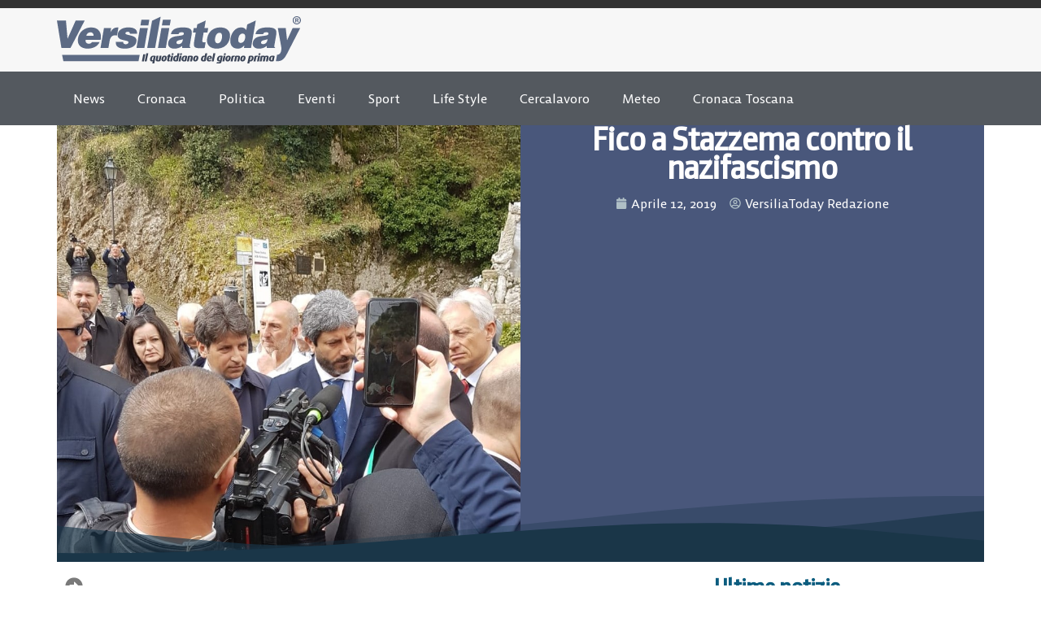

--- FILE ---
content_type: text/html; charset=UTF-8
request_url: https://www.versiliatoday.it/2019/04/12/fico-stazzema-nazifascismo/
body_size: 20148
content:
<!doctype html>
<html lang="it-IT" prefix="og: https://ogp.me/ns#">
<head>
	<meta charset="UTF-8">
	<meta name="viewport" content="width=device-width, initial-scale=1">
	<link rel="profile" href="https://gmpg.org/xfn/11">
		<style>img:is([sizes="auto" i], [sizes^="auto," i]) { contain-intrinsic-size: 3000px 1500px }</style>
	
<!-- Google Tag Manager by PYS -->
    <script data-cfasync="false" data-pagespeed-no-defer>
	    window.dataLayerPYS = window.dataLayerPYS || [];
	</script>
<!-- End Google Tag Manager by PYS -->
<!-- Ottimizzazione per i motori di ricerca di Rank Math - https://rankmath.com/ -->
<title>Fico a Stazzema contro il nazifascismo - Politica Stazzema Versiliatoday.it</title>
<meta name="robots" content="follow, index, max-snippet:-1, max-video-preview:-1, max-image-preview:large"/>
<link rel="canonical" href="https://www.versiliatoday.it/2019/04/12/fico-stazzema-nazifascismo/" />
<meta property="og:locale" content="it_IT" />
<meta property="og:type" content="article" />
<meta property="og:title" content="Fico a Stazzema contro il nazifascismo - Politica Stazzema Versiliatoday.it" />
<meta property="og:description" content="&#8220;Completeremo la desecretazione dei documenti e degli atti sulle stragi nazifasciste e pubblicheremo online in un uni sito tutti gli atti delle Commissioni di inchiesta. Il Presidente della Camera, Roberto Fico, ha visitato Sant’Anna di Stazzema nella mattinata di venerdì 12 aprile 2019, annunciando di proseguire sulla scia dei suoi predecessori nel rendere pubblici quei [&hellip;]" />
<meta property="og:url" content="https://www.versiliatoday.it/2019/04/12/fico-stazzema-nazifascismo/" />
<meta property="og:site_name" content="Notizie in Versilia - Versiliatoday" />
<meta property="article:publisher" content="https://www.facebook.com/versiliatoday" />
<meta property="article:section" content="Politica Stazzema" />
<meta property="og:image" content="https://www.versiliatoday.it/wp-content/uploads/2019/04/con-Roberto-a-SantAnna.jpg" />
<meta property="og:image:secure_url" content="https://www.versiliatoday.it/wp-content/uploads/2019/04/con-Roberto-a-SantAnna.jpg" />
<meta property="og:image:width" content="891" />
<meta property="og:image:height" content="838" />
<meta property="og:image:alt" content="Fico a Stazzema contro il nazifascismo" />
<meta property="og:image:type" content="image/jpeg" />
<meta property="article:published_time" content="2019-04-12T20:23:34+02:00" />
<meta name="twitter:card" content="summary_large_image" />
<meta name="twitter:title" content="Fico a Stazzema contro il nazifascismo - Politica Stazzema Versiliatoday.it" />
<meta name="twitter:description" content="&#8220;Completeremo la desecretazione dei documenti e degli atti sulle stragi nazifasciste e pubblicheremo online in un uni sito tutti gli atti delle Commissioni di inchiesta. Il Presidente della Camera, Roberto Fico, ha visitato Sant’Anna di Stazzema nella mattinata di venerdì 12 aprile 2019, annunciando di proseguire sulla scia dei suoi predecessori nel rendere pubblici quei [&hellip;]" />
<meta name="twitter:site" content="@versiliatoday" />
<meta name="twitter:creator" content="@versiliatoday" />
<meta name="twitter:image" content="https://www.versiliatoday.it/wp-content/uploads/2019/04/con-Roberto-a-SantAnna.jpg" />
<meta name="twitter:label1" content="Scritto da" />
<meta name="twitter:data1" content="VersiliaToday Redazione" />
<meta name="twitter:label2" content="Tempo di lettura" />
<meta name="twitter:data2" content="2 minuti" />
<script type="application/ld+json" class="rank-math-schema-pro">{"@context":"https://schema.org","@graph":[{"@type":["NewsMediaOrganization","Organization"],"@id":"https://www.versiliatoday.it/#organization","name":"Versiliatoday","url":"https://www.versiliatoday.it","sameAs":["https://www.facebook.com/versiliatoday","https://twitter.com/versiliatoday","https://www.instagram.com/versiliatoday/","https://www.youtube.com/channel/UCvsCB0uvYXa1GsYgulR629Q"],"logo":{"@type":"ImageObject","@id":"https://www.versiliatoday.it/#logo","url":"https://www.versiliatoday.it/wp-content/uploads/2020/10/versiliatoday_logo.png","contentUrl":"https://www.versiliatoday.it/wp-content/uploads/2020/10/versiliatoday_logo.png","caption":"Notizie in Versilia - Versiliatoday","inLanguage":"it-IT","width":"386","height":"74"}},{"@type":"WebSite","@id":"https://www.versiliatoday.it/#website","url":"https://www.versiliatoday.it","name":"Notizie in Versilia - Versiliatoday","alternateName":"Versiliatoday.it","publisher":{"@id":"https://www.versiliatoday.it/#organization"},"inLanguage":"it-IT"},{"@type":"ImageObject","@id":"https://www.versiliatoday.it/wp-content/uploads/2019/04/con-Roberto-a-SantAnna.jpg","url":"https://www.versiliatoday.it/wp-content/uploads/2019/04/con-Roberto-a-SantAnna.jpg","width":"891","height":"838","inLanguage":"it-IT"},{"@type":"BreadcrumbList","@id":"https://www.versiliatoday.it/2019/04/12/fico-stazzema-nazifascismo/#breadcrumb","itemListElement":[{"@type":"ListItem","position":"1","item":{"@id":"https://www.versiliatoday.it","name":"Home"}},{"@type":"ListItem","position":"2","item":{"@id":"https://www.versiliatoday.it/articoli/politica/stazzema-politica/","name":"Politica Stazzema"}},{"@type":"ListItem","position":"3","item":{"@id":"https://www.versiliatoday.it/2019/04/12/fico-stazzema-nazifascismo/","name":"Fico a Stazzema contro il nazifascismo"}}]},{"@type":"WebPage","@id":"https://www.versiliatoday.it/2019/04/12/fico-stazzema-nazifascismo/#webpage","url":"https://www.versiliatoday.it/2019/04/12/fico-stazzema-nazifascismo/","name":"Fico a Stazzema contro il nazifascismo - Politica Stazzema Versiliatoday.it","datePublished":"2019-04-12T20:23:34+02:00","dateModified":"2019-04-12T20:23:34+02:00","isPartOf":{"@id":"https://www.versiliatoday.it/#website"},"primaryImageOfPage":{"@id":"https://www.versiliatoday.it/wp-content/uploads/2019/04/con-Roberto-a-SantAnna.jpg"},"inLanguage":"it-IT","breadcrumb":{"@id":"https://www.versiliatoday.it/2019/04/12/fico-stazzema-nazifascismo/#breadcrumb"}},{"@type":"Person","@id":"https://www.versiliatoday.it/author/versiliatoday/","name":"VersiliaToday Redazione","url":"https://www.versiliatoday.it/author/versiliatoday/","image":{"@type":"ImageObject","@id":"https://secure.gravatar.com/avatar/e2f18451efbb65d71a7053ad6d8b382dc2d146623cd6c4aae2a5141a3e2eb415?s=96&amp;d=mm&amp;r=g","url":"https://secure.gravatar.com/avatar/e2f18451efbb65d71a7053ad6d8b382dc2d146623cd6c4aae2a5141a3e2eb415?s=96&amp;d=mm&amp;r=g","caption":"VersiliaToday Redazione","inLanguage":"it-IT"},"sameAs":["http://www.versiliatoday.it/"],"worksFor":{"@id":"https://www.versiliatoday.it/#organization"}},{"@type":"NewsArticle","headline":"Fico a Stazzema contro il nazifascismo - Politica Stazzema Versiliatoday.it","datePublished":"2019-04-12T20:23:34+02:00","dateModified":"2019-04-12T20:23:34+02:00","articleSection":"Politica Stazzema","author":{"@id":"https://www.versiliatoday.it/author/versiliatoday/","name":"VersiliaToday Redazione"},"publisher":{"@id":"https://www.versiliatoday.it/#organization"},"description":"<p>\"Completeremo la desecretazione dei documenti e degli atti sulle stragi nazifasciste e pubblicheremo online in un uni sito tutti gli atti delle Commissioni di inchiesta. Il Presidente della Camera, Roberto Fico, ha visitato Sant\u2019Anna di Stazzema nella mattinata di venerd\u00ec 12 aprile 2019, annunciando di proseguire sulla scia dei suoi predecessori nel rendere pubblici quei documenti che per anni hanno impedito di scrivere la verit\u00e0 e fare giustizia sulle stragi nazifasciste, come quella del 12 agosto 1944 a Sant\u2019Anna di Stazzema. Il Presidente Fico era stato invitato dal Sindaco di Stazzema, Maurizio Verona, dopo che il primo cittadino di Condofuri aveva affisso nel suo ufficio il giuramento del battaglione italiano delle Waffen SS. Il Sindaco Verona ha chiesto ai pi\u00f9 alti livelli istituzionali del Paese di pronunciarsi e di prendere posizione rispetto a questo fatto increscioso, compiuto peraltro da un sindaco. Il Presidente Fico ha parlato dell\u2019importanza dell\u2019Europa unita. \u201cAbbiamo tre strade possibili. Il Nazionalismo, con un ritorno al passato. L\u2019immobilismo, restare cos\u00ec come siamo, con la possibilit\u00e0 di disgregazione. Oppure riformare l\u2019Unione Europea, con un\u2019integrazione sempre maggiore ed un ruolo sempre pi\u00f9 autorevole e forte nel panorama internazionale. E\u2019 questa la strada da seguire\u201d. Fico ha riflettuto sull\u2019importanza del 25 aprile. \u201cE\u2019 un giorno importante perch\u00e9 si ha la libert\u00e0 di poterlo vivere. In quel giorno di festa si celebra il diritto a poter vivere liberi, ad avere una sanit\u00e0 pubblica, la scuola accessibile a tutti, i diritti dei lavoratori. Le istituzioni repubblicane li difenderanno sempre\u201d. Il Presidente Fico ha ribadito la forza delle istituzioni e della Repubblica a chi gli faceva presente il clima spesso teso nello scontro politico e i linguaggi che richiamano l\u2019odio razziale e le discriminazioni. Il Sindaco di Stazzema, Maurizio Verona, ha ribadito il ruolo e il messaggio di Sant\u2019Anna di Stazzema. \u201cCome ci insegna Enrico Pieri, superstite della strage e presidente dell\u2019associazione Martiri di Sant\u2019Anna, l\u2019odio non porta a niente. La politica e le istituzioni non devono mai alimentare l\u2019odio verso nessuno. Le leggi razziali volute dal Fascismo nel 1938 imponevano l\u2019idea di una superiorit\u00e0 di una supposta razza, sancendo la prevaricazione di un uomo su un altro. Si calpestavano e si annullavano i diritti. \u201cPrima qualcuno rispetto ad un altro\u201d \u00e8 un concetto che non deve essere portato avanti da chi fa parte delle istituzioni\u201d.\nPer l\u2019Associazione Martiri di Sant\u2019Anna ha portato i saluti Graziano Lazzeri, figlio di Adele Pardini, una delle sorelle di Anna, la vittima pi\u00f9 piccola della strage con solo 20 giorni di et\u00e0.\nLa visita del Presidente \u00e8 proseguita all\u2019interno del Museo dove gli operatori culturali ne hanno illustrato i contenuti e spiegato le attivit\u00e0 ed i progetti che si svolgono a Sant\u2019Anna di Stazzema; successivamente il Presidente si \u00e8 recato al Sacrario a rendere omaggio ai Martiri di Sant\u2019Anna con la deposizione di una corona di alloro.</p>\n","copyrightYear":"2019","copyrightHolder":{"@id":"https://www.versiliatoday.it/#organization"},"name":"Fico a Stazzema contro il nazifascismo - Politica Stazzema Versiliatoday.it","@id":"https://www.versiliatoday.it/2019/04/12/fico-stazzema-nazifascismo/#richSnippet","isPartOf":{"@id":"https://www.versiliatoday.it/2019/04/12/fico-stazzema-nazifascismo/#webpage"},"image":{"@id":"https://www.versiliatoday.it/wp-content/uploads/2019/04/con-Roberto-a-SantAnna.jpg"},"inLanguage":"it-IT","mainEntityOfPage":{"@id":"https://www.versiliatoday.it/2019/04/12/fico-stazzema-nazifascismo/#webpage"}}]}</script>
<!-- /Rank Math WordPress SEO plugin -->

<link rel="alternate" type="application/rss+xml" title="Versiliatoday.it &raquo; Feed" href="https://www.versiliatoday.it/feed/" />
<link rel="alternate" type="application/rss+xml" title="Versiliatoday.it &raquo; Feed dei commenti" href="https://www.versiliatoday.it/comments/feed/" />
<script>
window._wpemojiSettings = {"baseUrl":"https:\/\/s.w.org\/images\/core\/emoji\/16.0.1\/72x72\/","ext":".png","svgUrl":"https:\/\/s.w.org\/images\/core\/emoji\/16.0.1\/svg\/","svgExt":".svg","source":{"concatemoji":"https:\/\/www.versiliatoday.it\/wp-includes\/js\/wp-emoji-release.min.js?ver=6.8.3"}};
/*! This file is auto-generated */
!function(s,n){var o,i,e;function c(e){try{var t={supportTests:e,timestamp:(new Date).valueOf()};sessionStorage.setItem(o,JSON.stringify(t))}catch(e){}}function p(e,t,n){e.clearRect(0,0,e.canvas.width,e.canvas.height),e.fillText(t,0,0);var t=new Uint32Array(e.getImageData(0,0,e.canvas.width,e.canvas.height).data),a=(e.clearRect(0,0,e.canvas.width,e.canvas.height),e.fillText(n,0,0),new Uint32Array(e.getImageData(0,0,e.canvas.width,e.canvas.height).data));return t.every(function(e,t){return e===a[t]})}function u(e,t){e.clearRect(0,0,e.canvas.width,e.canvas.height),e.fillText(t,0,0);for(var n=e.getImageData(16,16,1,1),a=0;a<n.data.length;a++)if(0!==n.data[a])return!1;return!0}function f(e,t,n,a){switch(t){case"flag":return n(e,"\ud83c\udff3\ufe0f\u200d\u26a7\ufe0f","\ud83c\udff3\ufe0f\u200b\u26a7\ufe0f")?!1:!n(e,"\ud83c\udde8\ud83c\uddf6","\ud83c\udde8\u200b\ud83c\uddf6")&&!n(e,"\ud83c\udff4\udb40\udc67\udb40\udc62\udb40\udc65\udb40\udc6e\udb40\udc67\udb40\udc7f","\ud83c\udff4\u200b\udb40\udc67\u200b\udb40\udc62\u200b\udb40\udc65\u200b\udb40\udc6e\u200b\udb40\udc67\u200b\udb40\udc7f");case"emoji":return!a(e,"\ud83e\udedf")}return!1}function g(e,t,n,a){var r="undefined"!=typeof WorkerGlobalScope&&self instanceof WorkerGlobalScope?new OffscreenCanvas(300,150):s.createElement("canvas"),o=r.getContext("2d",{willReadFrequently:!0}),i=(o.textBaseline="top",o.font="600 32px Arial",{});return e.forEach(function(e){i[e]=t(o,e,n,a)}),i}function t(e){var t=s.createElement("script");t.src=e,t.defer=!0,s.head.appendChild(t)}"undefined"!=typeof Promise&&(o="wpEmojiSettingsSupports",i=["flag","emoji"],n.supports={everything:!0,everythingExceptFlag:!0},e=new Promise(function(e){s.addEventListener("DOMContentLoaded",e,{once:!0})}),new Promise(function(t){var n=function(){try{var e=JSON.parse(sessionStorage.getItem(o));if("object"==typeof e&&"number"==typeof e.timestamp&&(new Date).valueOf()<e.timestamp+604800&&"object"==typeof e.supportTests)return e.supportTests}catch(e){}return null}();if(!n){if("undefined"!=typeof Worker&&"undefined"!=typeof OffscreenCanvas&&"undefined"!=typeof URL&&URL.createObjectURL&&"undefined"!=typeof Blob)try{var e="postMessage("+g.toString()+"("+[JSON.stringify(i),f.toString(),p.toString(),u.toString()].join(",")+"));",a=new Blob([e],{type:"text/javascript"}),r=new Worker(URL.createObjectURL(a),{name:"wpTestEmojiSupports"});return void(r.onmessage=function(e){c(n=e.data),r.terminate(),t(n)})}catch(e){}c(n=g(i,f,p,u))}t(n)}).then(function(e){for(var t in e)n.supports[t]=e[t],n.supports.everything=n.supports.everything&&n.supports[t],"flag"!==t&&(n.supports.everythingExceptFlag=n.supports.everythingExceptFlag&&n.supports[t]);n.supports.everythingExceptFlag=n.supports.everythingExceptFlag&&!n.supports.flag,n.DOMReady=!1,n.readyCallback=function(){n.DOMReady=!0}}).then(function(){return e}).then(function(){var e;n.supports.everything||(n.readyCallback(),(e=n.source||{}).concatemoji?t(e.concatemoji):e.wpemoji&&e.twemoji&&(t(e.twemoji),t(e.wpemoji)))}))}((window,document),window._wpemojiSettings);
</script>
<style id='wp-emoji-styles-inline-css'>

	img.wp-smiley, img.emoji {
		display: inline !important;
		border: none !important;
		box-shadow: none !important;
		height: 1em !important;
		width: 1em !important;
		margin: 0 0.07em !important;
		vertical-align: -0.1em !important;
		background: none !important;
		padding: 0 !important;
	}
</style>
<link rel='stylesheet' id='wp-block-library-css' href='https://www.versiliatoday.it/wp-includes/css/dist/block-library/style.min.css?ver=6.8.3' media='all' />
<style id='global-styles-inline-css'>
:root{--wp--preset--aspect-ratio--square: 1;--wp--preset--aspect-ratio--4-3: 4/3;--wp--preset--aspect-ratio--3-4: 3/4;--wp--preset--aspect-ratio--3-2: 3/2;--wp--preset--aspect-ratio--2-3: 2/3;--wp--preset--aspect-ratio--16-9: 16/9;--wp--preset--aspect-ratio--9-16: 9/16;--wp--preset--color--black: #000000;--wp--preset--color--cyan-bluish-gray: #abb8c3;--wp--preset--color--white: #ffffff;--wp--preset--color--pale-pink: #f78da7;--wp--preset--color--vivid-red: #cf2e2e;--wp--preset--color--luminous-vivid-orange: #ff6900;--wp--preset--color--luminous-vivid-amber: #fcb900;--wp--preset--color--light-green-cyan: #7bdcb5;--wp--preset--color--vivid-green-cyan: #00d084;--wp--preset--color--pale-cyan-blue: #8ed1fc;--wp--preset--color--vivid-cyan-blue: #0693e3;--wp--preset--color--vivid-purple: #9b51e0;--wp--preset--gradient--vivid-cyan-blue-to-vivid-purple: linear-gradient(135deg,rgba(6,147,227,1) 0%,rgb(155,81,224) 100%);--wp--preset--gradient--light-green-cyan-to-vivid-green-cyan: linear-gradient(135deg,rgb(122,220,180) 0%,rgb(0,208,130) 100%);--wp--preset--gradient--luminous-vivid-amber-to-luminous-vivid-orange: linear-gradient(135deg,rgba(252,185,0,1) 0%,rgba(255,105,0,1) 100%);--wp--preset--gradient--luminous-vivid-orange-to-vivid-red: linear-gradient(135deg,rgba(255,105,0,1) 0%,rgb(207,46,46) 100%);--wp--preset--gradient--very-light-gray-to-cyan-bluish-gray: linear-gradient(135deg,rgb(238,238,238) 0%,rgb(169,184,195) 100%);--wp--preset--gradient--cool-to-warm-spectrum: linear-gradient(135deg,rgb(74,234,220) 0%,rgb(151,120,209) 20%,rgb(207,42,186) 40%,rgb(238,44,130) 60%,rgb(251,105,98) 80%,rgb(254,248,76) 100%);--wp--preset--gradient--blush-light-purple: linear-gradient(135deg,rgb(255,206,236) 0%,rgb(152,150,240) 100%);--wp--preset--gradient--blush-bordeaux: linear-gradient(135deg,rgb(254,205,165) 0%,rgb(254,45,45) 50%,rgb(107,0,62) 100%);--wp--preset--gradient--luminous-dusk: linear-gradient(135deg,rgb(255,203,112) 0%,rgb(199,81,192) 50%,rgb(65,88,208) 100%);--wp--preset--gradient--pale-ocean: linear-gradient(135deg,rgb(255,245,203) 0%,rgb(182,227,212) 50%,rgb(51,167,181) 100%);--wp--preset--gradient--electric-grass: linear-gradient(135deg,rgb(202,248,128) 0%,rgb(113,206,126) 100%);--wp--preset--gradient--midnight: linear-gradient(135deg,rgb(2,3,129) 0%,rgb(40,116,252) 100%);--wp--preset--font-size--small: 13px;--wp--preset--font-size--medium: 20px;--wp--preset--font-size--large: 36px;--wp--preset--font-size--x-large: 42px;--wp--preset--spacing--20: 0.44rem;--wp--preset--spacing--30: 0.67rem;--wp--preset--spacing--40: 1rem;--wp--preset--spacing--50: 1.5rem;--wp--preset--spacing--60: 2.25rem;--wp--preset--spacing--70: 3.38rem;--wp--preset--spacing--80: 5.06rem;--wp--preset--shadow--natural: 6px 6px 9px rgba(0, 0, 0, 0.2);--wp--preset--shadow--deep: 12px 12px 50px rgba(0, 0, 0, 0.4);--wp--preset--shadow--sharp: 6px 6px 0px rgba(0, 0, 0, 0.2);--wp--preset--shadow--outlined: 6px 6px 0px -3px rgba(255, 255, 255, 1), 6px 6px rgba(0, 0, 0, 1);--wp--preset--shadow--crisp: 6px 6px 0px rgba(0, 0, 0, 1);}:root { --wp--style--global--content-size: 800px;--wp--style--global--wide-size: 1200px; }:where(body) { margin: 0; }.wp-site-blocks > .alignleft { float: left; margin-right: 2em; }.wp-site-blocks > .alignright { float: right; margin-left: 2em; }.wp-site-blocks > .aligncenter { justify-content: center; margin-left: auto; margin-right: auto; }:where(.wp-site-blocks) > * { margin-block-start: 24px; margin-block-end: 0; }:where(.wp-site-blocks) > :first-child { margin-block-start: 0; }:where(.wp-site-blocks) > :last-child { margin-block-end: 0; }:root { --wp--style--block-gap: 24px; }:root :where(.is-layout-flow) > :first-child{margin-block-start: 0;}:root :where(.is-layout-flow) > :last-child{margin-block-end: 0;}:root :where(.is-layout-flow) > *{margin-block-start: 24px;margin-block-end: 0;}:root :where(.is-layout-constrained) > :first-child{margin-block-start: 0;}:root :where(.is-layout-constrained) > :last-child{margin-block-end: 0;}:root :where(.is-layout-constrained) > *{margin-block-start: 24px;margin-block-end: 0;}:root :where(.is-layout-flex){gap: 24px;}:root :where(.is-layout-grid){gap: 24px;}.is-layout-flow > .alignleft{float: left;margin-inline-start: 0;margin-inline-end: 2em;}.is-layout-flow > .alignright{float: right;margin-inline-start: 2em;margin-inline-end: 0;}.is-layout-flow > .aligncenter{margin-left: auto !important;margin-right: auto !important;}.is-layout-constrained > .alignleft{float: left;margin-inline-start: 0;margin-inline-end: 2em;}.is-layout-constrained > .alignright{float: right;margin-inline-start: 2em;margin-inline-end: 0;}.is-layout-constrained > .aligncenter{margin-left: auto !important;margin-right: auto !important;}.is-layout-constrained > :where(:not(.alignleft):not(.alignright):not(.alignfull)){max-width: var(--wp--style--global--content-size);margin-left: auto !important;margin-right: auto !important;}.is-layout-constrained > .alignwide{max-width: var(--wp--style--global--wide-size);}body .is-layout-flex{display: flex;}.is-layout-flex{flex-wrap: wrap;align-items: center;}.is-layout-flex > :is(*, div){margin: 0;}body .is-layout-grid{display: grid;}.is-layout-grid > :is(*, div){margin: 0;}body{padding-top: 0px;padding-right: 0px;padding-bottom: 0px;padding-left: 0px;}a:where(:not(.wp-element-button)){text-decoration: underline;}:root :where(.wp-element-button, .wp-block-button__link){background-color: #32373c;border-width: 0;color: #fff;font-family: inherit;font-size: inherit;line-height: inherit;padding: calc(0.667em + 2px) calc(1.333em + 2px);text-decoration: none;}.has-black-color{color: var(--wp--preset--color--black) !important;}.has-cyan-bluish-gray-color{color: var(--wp--preset--color--cyan-bluish-gray) !important;}.has-white-color{color: var(--wp--preset--color--white) !important;}.has-pale-pink-color{color: var(--wp--preset--color--pale-pink) !important;}.has-vivid-red-color{color: var(--wp--preset--color--vivid-red) !important;}.has-luminous-vivid-orange-color{color: var(--wp--preset--color--luminous-vivid-orange) !important;}.has-luminous-vivid-amber-color{color: var(--wp--preset--color--luminous-vivid-amber) !important;}.has-light-green-cyan-color{color: var(--wp--preset--color--light-green-cyan) !important;}.has-vivid-green-cyan-color{color: var(--wp--preset--color--vivid-green-cyan) !important;}.has-pale-cyan-blue-color{color: var(--wp--preset--color--pale-cyan-blue) !important;}.has-vivid-cyan-blue-color{color: var(--wp--preset--color--vivid-cyan-blue) !important;}.has-vivid-purple-color{color: var(--wp--preset--color--vivid-purple) !important;}.has-black-background-color{background-color: var(--wp--preset--color--black) !important;}.has-cyan-bluish-gray-background-color{background-color: var(--wp--preset--color--cyan-bluish-gray) !important;}.has-white-background-color{background-color: var(--wp--preset--color--white) !important;}.has-pale-pink-background-color{background-color: var(--wp--preset--color--pale-pink) !important;}.has-vivid-red-background-color{background-color: var(--wp--preset--color--vivid-red) !important;}.has-luminous-vivid-orange-background-color{background-color: var(--wp--preset--color--luminous-vivid-orange) !important;}.has-luminous-vivid-amber-background-color{background-color: var(--wp--preset--color--luminous-vivid-amber) !important;}.has-light-green-cyan-background-color{background-color: var(--wp--preset--color--light-green-cyan) !important;}.has-vivid-green-cyan-background-color{background-color: var(--wp--preset--color--vivid-green-cyan) !important;}.has-pale-cyan-blue-background-color{background-color: var(--wp--preset--color--pale-cyan-blue) !important;}.has-vivid-cyan-blue-background-color{background-color: var(--wp--preset--color--vivid-cyan-blue) !important;}.has-vivid-purple-background-color{background-color: var(--wp--preset--color--vivid-purple) !important;}.has-black-border-color{border-color: var(--wp--preset--color--black) !important;}.has-cyan-bluish-gray-border-color{border-color: var(--wp--preset--color--cyan-bluish-gray) !important;}.has-white-border-color{border-color: var(--wp--preset--color--white) !important;}.has-pale-pink-border-color{border-color: var(--wp--preset--color--pale-pink) !important;}.has-vivid-red-border-color{border-color: var(--wp--preset--color--vivid-red) !important;}.has-luminous-vivid-orange-border-color{border-color: var(--wp--preset--color--luminous-vivid-orange) !important;}.has-luminous-vivid-amber-border-color{border-color: var(--wp--preset--color--luminous-vivid-amber) !important;}.has-light-green-cyan-border-color{border-color: var(--wp--preset--color--light-green-cyan) !important;}.has-vivid-green-cyan-border-color{border-color: var(--wp--preset--color--vivid-green-cyan) !important;}.has-pale-cyan-blue-border-color{border-color: var(--wp--preset--color--pale-cyan-blue) !important;}.has-vivid-cyan-blue-border-color{border-color: var(--wp--preset--color--vivid-cyan-blue) !important;}.has-vivid-purple-border-color{border-color: var(--wp--preset--color--vivid-purple) !important;}.has-vivid-cyan-blue-to-vivid-purple-gradient-background{background: var(--wp--preset--gradient--vivid-cyan-blue-to-vivid-purple) !important;}.has-light-green-cyan-to-vivid-green-cyan-gradient-background{background: var(--wp--preset--gradient--light-green-cyan-to-vivid-green-cyan) !important;}.has-luminous-vivid-amber-to-luminous-vivid-orange-gradient-background{background: var(--wp--preset--gradient--luminous-vivid-amber-to-luminous-vivid-orange) !important;}.has-luminous-vivid-orange-to-vivid-red-gradient-background{background: var(--wp--preset--gradient--luminous-vivid-orange-to-vivid-red) !important;}.has-very-light-gray-to-cyan-bluish-gray-gradient-background{background: var(--wp--preset--gradient--very-light-gray-to-cyan-bluish-gray) !important;}.has-cool-to-warm-spectrum-gradient-background{background: var(--wp--preset--gradient--cool-to-warm-spectrum) !important;}.has-blush-light-purple-gradient-background{background: var(--wp--preset--gradient--blush-light-purple) !important;}.has-blush-bordeaux-gradient-background{background: var(--wp--preset--gradient--blush-bordeaux) !important;}.has-luminous-dusk-gradient-background{background: var(--wp--preset--gradient--luminous-dusk) !important;}.has-pale-ocean-gradient-background{background: var(--wp--preset--gradient--pale-ocean) !important;}.has-electric-grass-gradient-background{background: var(--wp--preset--gradient--electric-grass) !important;}.has-midnight-gradient-background{background: var(--wp--preset--gradient--midnight) !important;}.has-small-font-size{font-size: var(--wp--preset--font-size--small) !important;}.has-medium-font-size{font-size: var(--wp--preset--font-size--medium) !important;}.has-large-font-size{font-size: var(--wp--preset--font-size--large) !important;}.has-x-large-font-size{font-size: var(--wp--preset--font-size--x-large) !important;}
:root :where(.wp-block-pullquote){font-size: 1.5em;line-height: 1.6;}
</style>
<link rel='stylesheet' id='hello-elementor-css' href='https://www.versiliatoday.it/wp-content/themes/hello-elementor/style.min.css?ver=3.3.0' media='all' />
<link rel='stylesheet' id='hello-elementor-theme-style-css' href='https://www.versiliatoday.it/wp-content/themes/hello-elementor/theme.min.css?ver=3.3.0' media='all' />
<link rel='stylesheet' id='hello-elementor-header-footer-css' href='https://www.versiliatoday.it/wp-content/themes/hello-elementor/header-footer.min.css?ver=3.3.0' media='all' />
<link rel='stylesheet' id='elementor-frontend-css' href='https://www.versiliatoday.it/wp-content/plugins/elementor/assets/css/frontend.min.css?ver=3.28.3' media='all' />
<link rel='stylesheet' id='elementor-post-418846-css' href='https://www.versiliatoday.it/wp-content/uploads/elementor/css/post-418846.css?ver=1763780917' media='all' />
<link rel='stylesheet' id='widget-image-css' href='https://www.versiliatoday.it/wp-content/plugins/elementor/assets/css/widget-image.min.css?ver=3.28.3' media='all' />
<link rel='stylesheet' id='widget-search-css' href='https://www.versiliatoday.it/wp-content/plugins/elementor-pro/assets/css/widget-search.min.css?ver=3.28.3' media='all' />
<link rel='stylesheet' id='widget-nav-menu-css' href='https://www.versiliatoday.it/wp-content/plugins/elementor-pro/assets/css/widget-nav-menu.min.css?ver=3.28.3' media='all' />
<link rel='stylesheet' id='widget-image-box-css' href='https://www.versiliatoday.it/wp-content/plugins/elementor/assets/css/widget-image-box.min.css?ver=3.28.3' media='all' />
<link rel='stylesheet' id='widget-social-icons-css' href='https://www.versiliatoday.it/wp-content/plugins/elementor/assets/css/widget-social-icons.min.css?ver=3.28.3' media='all' />
<link rel='stylesheet' id='e-apple-webkit-css' href='https://www.versiliatoday.it/wp-content/plugins/elementor/assets/css/conditionals/apple-webkit.min.css?ver=3.28.3' media='all' />
<link rel='stylesheet' id='widget-heading-css' href='https://www.versiliatoday.it/wp-content/plugins/elementor/assets/css/widget-heading.min.css?ver=3.28.3' media='all' />
<link rel='stylesheet' id='widget-icon-list-css' href='https://www.versiliatoday.it/wp-content/plugins/elementor/assets/css/widget-icon-list.min.css?ver=3.28.3' media='all' />
<link rel='stylesheet' id='widget-post-info-css' href='https://www.versiliatoday.it/wp-content/plugins/elementor-pro/assets/css/widget-post-info.min.css?ver=3.28.3' media='all' />
<link rel='stylesheet' id='e-shapes-css' href='https://www.versiliatoday.it/wp-content/plugins/elementor/assets/css/conditionals/shapes.min.css?ver=3.28.3' media='all' />
<link rel='stylesheet' id='widget-divider-css' href='https://www.versiliatoday.it/wp-content/plugins/elementor/assets/css/widget-divider.min.css?ver=3.28.3' media='all' />
<link rel='stylesheet' id='widget-loop-common-css' href='https://www.versiliatoday.it/wp-content/plugins/elementor-pro/assets/css/widget-loop-common.min.css?ver=3.28.3' media='all' />
<link rel='stylesheet' id='widget-loop-grid-css' href='https://www.versiliatoday.it/wp-content/plugins/elementor-pro/assets/css/widget-loop-grid.min.css?ver=3.28.3' media='all' />
<link rel='stylesheet' id='widget-posts-css' href='https://www.versiliatoday.it/wp-content/plugins/elementor-pro/assets/css/widget-posts.min.css?ver=3.28.3' media='all' />
<link rel='stylesheet' id='dashicons-css' href='https://www.versiliatoday.it/wp-includes/css/dashicons.min.css?ver=6.8.3' media='all' />
<link rel='stylesheet' id='elementor-post-418848-css' href='https://www.versiliatoday.it/wp-content/uploads/elementor/css/post-418848.css?ver=1763780917' media='all' />
<link rel='stylesheet' id='elementor-post-420246-css' href='https://www.versiliatoday.it/wp-content/uploads/elementor/css/post-420246.css?ver=1763780917' media='all' />
<link rel='stylesheet' id='elementor-post-420037-css' href='https://www.versiliatoday.it/wp-content/uploads/elementor/css/post-420037.css?ver=1763780918' media='all' />
<script src="https://www.versiliatoday.it/wp-includes/js/jquery/jquery.min.js?ver=3.7.1" id="jquery-core-js"></script>
<script src="https://www.versiliatoday.it/wp-includes/js/jquery/jquery-migrate.min.js?ver=3.4.1" id="jquery-migrate-js"></script>
<link rel="https://api.w.org/" href="https://www.versiliatoday.it/wp-json/" /><link rel="alternate" title="JSON" type="application/json" href="https://www.versiliatoday.it/wp-json/wp/v2/posts/354225" /><link rel="EditURI" type="application/rsd+xml" title="RSD" href="https://www.versiliatoday.it/xmlrpc.php?rsd" />
<meta name="generator" content="WordPress 6.8.3" />
<link rel='shortlink' href='https://www.versiliatoday.it/?p=354225' />
<link rel="alternate" title="oEmbed (JSON)" type="application/json+oembed" href="https://www.versiliatoday.it/wp-json/oembed/1.0/embed?url=https%3A%2F%2Fwww.versiliatoday.it%2F2019%2F04%2F12%2Ffico-stazzema-nazifascismo%2F" />
<link rel="alternate" title="oEmbed (XML)" type="text/xml+oembed" href="https://www.versiliatoday.it/wp-json/oembed/1.0/embed?url=https%3A%2F%2Fwww.versiliatoday.it%2F2019%2F04%2F12%2Ffico-stazzema-nazifascismo%2F&#038;format=xml" />
<meta name="generator" content="Elementor 3.28.3; features: e_font_icon_svg, additional_custom_breakpoints, e_local_google_fonts, e_element_cache; settings: css_print_method-external, google_font-disabled, font_display-auto">
			<style>
				.e-con.e-parent:nth-of-type(n+4):not(.e-lazyloaded):not(.e-no-lazyload),
				.e-con.e-parent:nth-of-type(n+4):not(.e-lazyloaded):not(.e-no-lazyload) * {
					background-image: none !important;
				}
				@media screen and (max-height: 1024px) {
					.e-con.e-parent:nth-of-type(n+3):not(.e-lazyloaded):not(.e-no-lazyload),
					.e-con.e-parent:nth-of-type(n+3):not(.e-lazyloaded):not(.e-no-lazyload) * {
						background-image: none !important;
					}
				}
				@media screen and (max-height: 640px) {
					.e-con.e-parent:nth-of-type(n+2):not(.e-lazyloaded):not(.e-no-lazyload),
					.e-con.e-parent:nth-of-type(n+2):not(.e-lazyloaded):not(.e-no-lazyload) * {
						background-image: none !important;
					}
				}
			</style>
			<link rel="icon" href="https://www.versiliatoday.it/wp-content/uploads/2020/05/logo-versilia-white-150x150.jpg" sizes="32x32" />
<link rel="icon" href="https://www.versiliatoday.it/wp-content/uploads/2020/05/logo-versilia-white-194x194.jpg" sizes="192x192" />
<link rel="apple-touch-icon" href="https://www.versiliatoday.it/wp-content/uploads/2020/05/logo-versilia-white-194x194.jpg" />
<meta name="msapplication-TileImage" content="https://www.versiliatoday.it/wp-content/uploads/2020/05/logo-versilia-white.jpg" />
		<style id="wp-custom-css">
			.entry-content img {
  margin-top: 20px;
  margin-bottom: 20px;
}

h2 {
  margin-top: 50px;
}

h3 {
  margin-top: 35px;
}

h4 {
  margin-top: 25px;
}		</style>
		</head>
<body class="wp-singular post-template-default single single-post postid-354225 single-format-standard wp-custom-logo wp-embed-responsive wp-theme-hello-elementor theme-default elementor-default elementor-kit-418846 elementor-page-420037">


<a class="skip-link screen-reader-text" href="#content">Vai al contenuto</a>

		<div data-elementor-type="header" data-elementor-id="418848" class="elementor elementor-418848 elementor-location-header" data-elementor-post-type="elementor_library">
			<div data-dce-background-color="#F7F7F7" class="elementor-element elementor-element-bb8c484 e-flex e-con-boxed e-con e-parent" data-id="bb8c484" data-element_type="container" data-settings="{&quot;background_background&quot;:&quot;classic&quot;}">
					<div class="e-con-inner">
				<div class="elementor-element elementor-element-5fdcb98 elementor-widget elementor-widget-theme-site-logo elementor-widget-image" data-id="5fdcb98" data-element_type="widget" data-widget_type="theme-site-logo.default">
											<a href="https://www.versiliatoday.it">
			<img width="386" height="74" src="https://www.versiliatoday.it/wp-content/uploads/2025/04/Marchio-VT.svg" class="attachment-full size-full wp-image-419084" alt="" />				</a>
											</div>
				<div class="elementor-element elementor-element-a44bfbb elementor-widget elementor-widget-search" data-id="a44bfbb" data-element_type="widget" data-settings="{&quot;submit_trigger&quot;:&quot;click_submit&quot;,&quot;pagination_type_options&quot;:&quot;none&quot;}" data-widget_type="search.default">
							<search class="e-search hidden" role="search">
			<form class="e-search-form" action="https://www.versiliatoday.it" method="get">

				
				<label class="e-search-label" for="search-a44bfbb">
					<span class="elementor-screen-only">
						Cerca					</span>
									</label>

				<div class="e-search-input-wrapper">
					<input id="search-a44bfbb" placeholder="" class="e-search-input" type="search" name="s" value="" autocomplete="off" role="combobox" aria-autocomplete="list" aria-expanded="false" aria-controls="results-a44bfbb" aria-haspopup="listbox">
					<svg aria-hidden="true" class="e-font-icon-svg e-fas-times" viewBox="0 0 352 512" xmlns="http://www.w3.org/2000/svg"><path d="M242.72 256l100.07-100.07c12.28-12.28 12.28-32.19 0-44.48l-22.24-22.24c-12.28-12.28-32.19-12.28-44.48 0L176 189.28 75.93 89.21c-12.28-12.28-32.19-12.28-44.48 0L9.21 111.45c-12.28 12.28-12.28 32.19 0 44.48L109.28 256 9.21 356.07c-12.28 12.28-12.28 32.19 0 44.48l22.24 22.24c12.28 12.28 32.2 12.28 44.48 0L176 322.72l100.07 100.07c12.28 12.28 32.2 12.28 44.48 0l22.24-22.24c12.28-12.28 12.28-32.19 0-44.48L242.72 256z"></path></svg>										<output id="results-a44bfbb" class="e-search-results-container hide-loader" aria-live="polite" aria-atomic="true" aria-label="Risultati della ricerca" tabindex="0">
						<div class="e-search-results"></div>
											</output>
									</div>
				
				
				<button class="e-search-submit  " type="submit" aria-label="Cerca">
					<svg aria-hidden="true" class="e-font-icon-svg e-fas-search" viewBox="0 0 512 512" xmlns="http://www.w3.org/2000/svg"><path d="M505 442.7L405.3 343c-4.5-4.5-10.6-7-17-7H372c27.6-35.3 44-79.7 44-128C416 93.1 322.9 0 208 0S0 93.1 0 208s93.1 208 208 208c48.3 0 92.7-16.4 128-44v16.3c0 6.4 2.5 12.5 7 17l99.7 99.7c9.4 9.4 24.6 9.4 33.9 0l28.3-28.3c9.4-9.4 9.4-24.6.1-34zM208 336c-70.7 0-128-57.2-128-128 0-70.7 57.2-128 128-128 70.7 0 128 57.2 128 128 0 70.7-57.2 128-128 128z"></path></svg>
									</button>
				<input type="hidden" name="e_search_props" value="a44bfbb-418848">
			</form>
		</search>
						</div>
					</div>
				</div>
		<div class="elementor-element elementor-element-ef3b809 e-flex e-con-boxed e-con e-parent" data-id="ef3b809" data-element_type="container" data-settings="{&quot;background_background&quot;:&quot;classic&quot;}">
					<div class="e-con-inner">
				<div class="elementor-element elementor-element-2241b3d elementor-nav-menu--stretch elementor-nav-menu--dropdown-tablet elementor-nav-menu__text-align-aside elementor-nav-menu--toggle elementor-nav-menu--burger elementor-widget elementor-widget-nav-menu" data-id="2241b3d" data-element_type="widget" data-settings="{&quot;full_width&quot;:&quot;stretch&quot;,&quot;layout&quot;:&quot;horizontal&quot;,&quot;submenu_icon&quot;:{&quot;value&quot;:&quot;&lt;svg class=\&quot;e-font-icon-svg e-fas-caret-down\&quot; viewBox=\&quot;0 0 320 512\&quot; xmlns=\&quot;http:\/\/www.w3.org\/2000\/svg\&quot;&gt;&lt;path d=\&quot;M31.3 192h257.3c17.8 0 26.7 21.5 14.1 34.1L174.1 354.8c-7.8 7.8-20.5 7.8-28.3 0L17.2 226.1C4.6 213.5 13.5 192 31.3 192z\&quot;&gt;&lt;\/path&gt;&lt;\/svg&gt;&quot;,&quot;library&quot;:&quot;fa-solid&quot;},&quot;toggle&quot;:&quot;burger&quot;}" data-widget_type="nav-menu.default">
								<nav aria-label="Menu" class="elementor-nav-menu--main elementor-nav-menu__container elementor-nav-menu--layout-horizontal e--pointer-underline e--animation-fade">
				<ul id="menu-1-2241b3d" class="elementor-nav-menu"><li class="menu-item menu-item-type-taxonomy menu-item-object-category menu-item-752"><a href="https://www.versiliatoday.it/articoli/top-news/" class="elementor-item">News</a></li>
<li class="menu-item menu-item-type-taxonomy menu-item-object-category menu-item-418884"><a href="https://www.versiliatoday.it/articoli/cronaca/" class="elementor-item">Cronaca</a></li>
<li class="menu-item menu-item-type-taxonomy menu-item-object-category current-post-ancestor menu-item-has-children menu-item-472"><a href="https://www.versiliatoday.it/articoli/politica/" class="elementor-item">Politica</a>
<ul class="sub-menu elementor-nav-menu--dropdown">
	<li class="menu-item menu-item-type-taxonomy menu-item-object-category menu-item-393824"><a href="https://www.versiliatoday.it/articoli/politica/camaiore-politica-politica/" class="elementor-sub-item">Politica Camaiore</a></li>
	<li class="menu-item menu-item-type-taxonomy menu-item-object-category menu-item-393825"><a href="https://www.versiliatoday.it/articoli/politica/forte-dei-marmi-politica/" class="elementor-sub-item">Politica Forte dei Marmi</a></li>
	<li class="menu-item menu-item-type-taxonomy menu-item-object-category menu-item-393827"><a href="https://www.versiliatoday.it/articoli/politica/massarosa-politica/" class="elementor-sub-item">Politica Massarosa</a></li>
	<li class="menu-item menu-item-type-taxonomy menu-item-object-category menu-item-393828"><a href="https://www.versiliatoday.it/articoli/politica/pietrasanta-politica/" class="elementor-sub-item">Politica Pietrasanta</a></li>
	<li class="menu-item menu-item-type-taxonomy menu-item-object-category menu-item-393829"><a href="https://www.versiliatoday.it/articoli/politica/seravezza-politica/" class="elementor-sub-item">Politica Seravezza</a></li>
	<li class="menu-item menu-item-type-taxonomy menu-item-object-category current-post-ancestor current-menu-parent current-post-parent menu-item-393830"><a href="https://www.versiliatoday.it/articoli/politica/stazzema-politica/" class="elementor-sub-item">Politica Stazzema</a></li>
	<li class="menu-item menu-item-type-taxonomy menu-item-object-category menu-item-393831"><a href="https://www.versiliatoday.it/articoli/politica/viareggio-politica/" class="elementor-sub-item">Politica Viareggio</a></li>
	<li class="menu-item menu-item-type-taxonomy menu-item-object-category menu-item-393826"><a href="https://www.versiliatoday.it/articoli/politica/politica-lucca/" class="elementor-sub-item">Politica Lucca</a></li>
</ul>
</li>
<li class="menu-item menu-item-type-taxonomy menu-item-object-category menu-item-473"><a href="https://www.versiliatoday.it/articoli/eventi/" class="elementor-item">Eventi</a></li>
<li class="menu-item menu-item-type-taxonomy menu-item-object-category menu-item-112703"><a href="https://www.versiliatoday.it/articoli/sport/" class="elementor-item">Sport</a></li>
<li class="menu-item menu-item-type-taxonomy menu-item-object-category menu-item-475"><a href="https://www.versiliatoday.it/articoli/life-style/" class="elementor-item">Life Style</a></li>
<li class="menu-item menu-item-type-taxonomy menu-item-object-category menu-item-744"><a href="https://www.versiliatoday.it/articoli/varie/cercalavoro/" class="elementor-item">Cercalavoro</a></li>
<li class="menu-item menu-item-type-post_type menu-item-object-page menu-item-112803"><a href="https://www.versiliatoday.it/meteo-versilia/" class="elementor-item">Meteo</a></li>
<li class="menu-item menu-item-type-custom menu-item-object-custom menu-item-376624"><a href="https://toscanadaily.com/" class="elementor-item">Cronaca Toscana</a></li>
</ul>			</nav>
					<div class="elementor-menu-toggle" role="button" tabindex="0" aria-label="Menu di commutazione" aria-expanded="false">
			<svg aria-hidden="true" role="presentation" class="elementor-menu-toggle__icon--open e-font-icon-svg e-eicon-menu-bar" viewBox="0 0 1000 1000" xmlns="http://www.w3.org/2000/svg"><path d="M104 333H896C929 333 958 304 958 271S929 208 896 208H104C71 208 42 237 42 271S71 333 104 333ZM104 583H896C929 583 958 554 958 521S929 458 896 458H104C71 458 42 487 42 521S71 583 104 583ZM104 833H896C929 833 958 804 958 771S929 708 896 708H104C71 708 42 737 42 771S71 833 104 833Z"></path></svg><svg aria-hidden="true" role="presentation" class="elementor-menu-toggle__icon--close e-font-icon-svg e-eicon-close" viewBox="0 0 1000 1000" xmlns="http://www.w3.org/2000/svg"><path d="M742 167L500 408 258 167C246 154 233 150 217 150 196 150 179 158 167 167 154 179 150 196 150 212 150 229 154 242 171 254L408 500 167 742C138 771 138 800 167 829 196 858 225 858 254 829L496 587 738 829C750 842 767 846 783 846 800 846 817 842 829 829 842 817 846 804 846 783 846 767 842 750 829 737L588 500 833 258C863 229 863 200 833 171 804 137 775 137 742 167Z"></path></svg>		</div>
					<nav class="elementor-nav-menu--dropdown elementor-nav-menu__container" aria-hidden="true">
				<ul id="menu-2-2241b3d" class="elementor-nav-menu"><li class="menu-item menu-item-type-taxonomy menu-item-object-category menu-item-752"><a href="https://www.versiliatoday.it/articoli/top-news/" class="elementor-item" tabindex="-1">News</a></li>
<li class="menu-item menu-item-type-taxonomy menu-item-object-category menu-item-418884"><a href="https://www.versiliatoday.it/articoli/cronaca/" class="elementor-item" tabindex="-1">Cronaca</a></li>
<li class="menu-item menu-item-type-taxonomy menu-item-object-category current-post-ancestor menu-item-has-children menu-item-472"><a href="https://www.versiliatoday.it/articoli/politica/" class="elementor-item" tabindex="-1">Politica</a>
<ul class="sub-menu elementor-nav-menu--dropdown">
	<li class="menu-item menu-item-type-taxonomy menu-item-object-category menu-item-393824"><a href="https://www.versiliatoday.it/articoli/politica/camaiore-politica-politica/" class="elementor-sub-item" tabindex="-1">Politica Camaiore</a></li>
	<li class="menu-item menu-item-type-taxonomy menu-item-object-category menu-item-393825"><a href="https://www.versiliatoday.it/articoli/politica/forte-dei-marmi-politica/" class="elementor-sub-item" tabindex="-1">Politica Forte dei Marmi</a></li>
	<li class="menu-item menu-item-type-taxonomy menu-item-object-category menu-item-393827"><a href="https://www.versiliatoday.it/articoli/politica/massarosa-politica/" class="elementor-sub-item" tabindex="-1">Politica Massarosa</a></li>
	<li class="menu-item menu-item-type-taxonomy menu-item-object-category menu-item-393828"><a href="https://www.versiliatoday.it/articoli/politica/pietrasanta-politica/" class="elementor-sub-item" tabindex="-1">Politica Pietrasanta</a></li>
	<li class="menu-item menu-item-type-taxonomy menu-item-object-category menu-item-393829"><a href="https://www.versiliatoday.it/articoli/politica/seravezza-politica/" class="elementor-sub-item" tabindex="-1">Politica Seravezza</a></li>
	<li class="menu-item menu-item-type-taxonomy menu-item-object-category current-post-ancestor current-menu-parent current-post-parent menu-item-393830"><a href="https://www.versiliatoday.it/articoli/politica/stazzema-politica/" class="elementor-sub-item" tabindex="-1">Politica Stazzema</a></li>
	<li class="menu-item menu-item-type-taxonomy menu-item-object-category menu-item-393831"><a href="https://www.versiliatoday.it/articoli/politica/viareggio-politica/" class="elementor-sub-item" tabindex="-1">Politica Viareggio</a></li>
	<li class="menu-item menu-item-type-taxonomy menu-item-object-category menu-item-393826"><a href="https://www.versiliatoday.it/articoli/politica/politica-lucca/" class="elementor-sub-item" tabindex="-1">Politica Lucca</a></li>
</ul>
</li>
<li class="menu-item menu-item-type-taxonomy menu-item-object-category menu-item-473"><a href="https://www.versiliatoday.it/articoli/eventi/" class="elementor-item" tabindex="-1">Eventi</a></li>
<li class="menu-item menu-item-type-taxonomy menu-item-object-category menu-item-112703"><a href="https://www.versiliatoday.it/articoli/sport/" class="elementor-item" tabindex="-1">Sport</a></li>
<li class="menu-item menu-item-type-taxonomy menu-item-object-category menu-item-475"><a href="https://www.versiliatoday.it/articoli/life-style/" class="elementor-item" tabindex="-1">Life Style</a></li>
<li class="menu-item menu-item-type-taxonomy menu-item-object-category menu-item-744"><a href="https://www.versiliatoday.it/articoli/varie/cercalavoro/" class="elementor-item" tabindex="-1">Cercalavoro</a></li>
<li class="menu-item menu-item-type-post_type menu-item-object-page menu-item-112803"><a href="https://www.versiliatoday.it/meteo-versilia/" class="elementor-item" tabindex="-1">Meteo</a></li>
<li class="menu-item menu-item-type-custom menu-item-object-custom menu-item-376624"><a href="https://toscanadaily.com/" class="elementor-item" tabindex="-1">Cronaca Toscana</a></li>
</ul>			</nav>
						</div>
					</div>
				</div>
				</div>
				<div data-elementor-type="single-post" data-elementor-id="420037" class="elementor elementor-420037 elementor-location-single post-354225 post type-post status-publish format-standard has-post-thumbnail hentry category-stazzema-politica" data-elementor-post-type="elementor_library">
			<div class="elementor-element elementor-element-ed016a7 e-flex e-con-boxed e-con e-parent" data-id="ed016a7" data-element_type="container">
					<div class="e-con-inner">
		<div class="elementor-element elementor-element-f742a80 e-con-full e-flex e-con e-child" data-id="f742a80" data-element_type="container" data-settings="{&quot;shape_divider_bottom&quot;:&quot;mountains&quot;}">
				<div class="elementor-shape elementor-shape-bottom" data-negative="false">
			<svg xmlns="http://www.w3.org/2000/svg" viewBox="0 0 1000 100" preserveAspectRatio="none">
	<path class="elementor-shape-fill" opacity="0.33" d="M473,67.3c-203.9,88.3-263.1-34-320.3,0C66,119.1,0,59.7,0,59.7V0h1000v59.7 c0,0-62.1,26.1-94.9,29.3c-32.8,3.3-62.8-12.3-75.8-22.1C806,49.6,745.3,8.7,694.9,4.7S492.4,59,473,67.3z"/>
	<path class="elementor-shape-fill" opacity="0.66" d="M734,67.3c-45.5,0-77.2-23.2-129.1-39.1c-28.6-8.7-150.3-10.1-254,39.1 s-91.7-34.4-149.2,0C115.7,118.3,0,39.8,0,39.8V0h1000v36.5c0,0-28.2-18.5-92.1-18.5C810.2,18.1,775.7,67.3,734,67.3z"/>
	<path class="elementor-shape-fill" d="M766.1,28.9c-200-57.5-266,65.5-395.1,19.5C242,1.8,242,5.4,184.8,20.6C128,35.8,132.3,44.9,89.9,52.5C28.6,63.7,0,0,0,0 h1000c0,0-9.9,40.9-83.6,48.1S829.6,47,766.1,28.9z"/>
</svg>		</div>
		<div class="elementor-element elementor-element-b8e028c e-con-full e-flex e-con e-child" data-id="b8e028c" data-element_type="container">
				<div class="elementor-element elementor-element-2d6d137 elementor-widget elementor-widget-theme-post-featured-image elementor-widget-image" data-id="2d6d137" data-element_type="widget" data-widget_type="theme-post-featured-image.default">
															<picture class="attachment-1536x1536 size-1536x1536 wp-image-354226">
<source type="image/avif" srcset="https://www.versiliatoday.it/wp-content/uploads/2019/04/con-Roberto-a-SantAnna.jpg.avif 891w, https://www.versiliatoday.it/wp-content/uploads/2019/04/con-Roberto-a-SantAnna-300x282.jpg.avif 300w, https://www.versiliatoday.it/wp-content/uploads/2019/04/con-Roberto-a-SantAnna-768x722.jpg.avif 768w" sizes="(max-width: 891px) 100vw, 891px"/>
<img width="891" height="838" src="https://www.versiliatoday.it/wp-content/uploads/2019/04/con-Roberto-a-SantAnna.jpg" alt="" srcset="https://www.versiliatoday.it/wp-content/uploads/2019/04/con-Roberto-a-SantAnna.jpg 891w, https://www.versiliatoday.it/wp-content/uploads/2019/04/con-Roberto-a-SantAnna-300x282.jpg 300w, https://www.versiliatoday.it/wp-content/uploads/2019/04/con-Roberto-a-SantAnna-768x722.jpg 768w, https://www.versiliatoday.it/wp-content/uploads/2019/04/con-Roberto-a-SantAnna-150x141.jpg 150w, https://www.versiliatoday.it/wp-content/uploads/2019/04/con-Roberto-a-SantAnna-600x564.jpg 600w, https://www.versiliatoday.it/wp-content/uploads/2019/04/con-Roberto-a-SantAnna-447x420.jpg 447w" sizes="(max-width: 891px) 100vw, 891px"/>
</picture>
															</div>
				</div>
		<div data-dce-background-color="#49577B" class="elementor-element elementor-element-cd10e91 e-con-full e-flex e-con e-child" data-id="cd10e91" data-element_type="container" data-settings="{&quot;background_background&quot;:&quot;classic&quot;}">
				<div class="elementor-element elementor-element-6afecf9 elementor-widget elementor-widget-theme-post-title elementor-page-title elementor-widget-heading" data-id="6afecf9" data-element_type="widget" data-widget_type="theme-post-title.default">
					<h1 class="elementor-heading-title elementor-size-default">Fico a Stazzema contro il nazifascismo</h1>				</div>
		<div class="elementor-element elementor-element-c76758c e-con-full e-flex e-con e-child" data-id="c76758c" data-element_type="container">
				<div class="elementor-element elementor-element-b8cfca2 elementor-align-center elementor-widget elementor-widget-post-info" data-id="b8cfca2" data-element_type="widget" data-widget_type="post-info.default">
							<ul class="elementor-inline-items elementor-icon-list-items elementor-post-info">
								<li class="elementor-icon-list-item elementor-repeater-item-ec355c1 elementor-inline-item" itemprop="datePublished">
						<a href="https://www.versiliatoday.it/2019/04/12/">
											<span class="elementor-icon-list-icon">
								<svg aria-hidden="true" class="e-font-icon-svg e-fas-calendar" viewBox="0 0 448 512" xmlns="http://www.w3.org/2000/svg"><path d="M12 192h424c6.6 0 12 5.4 12 12v260c0 26.5-21.5 48-48 48H48c-26.5 0-48-21.5-48-48V204c0-6.6 5.4-12 12-12zm436-44v-36c0-26.5-21.5-48-48-48h-48V12c0-6.6-5.4-12-12-12h-40c-6.6 0-12 5.4-12 12v52H160V12c0-6.6-5.4-12-12-12h-40c-6.6 0-12 5.4-12 12v52H48C21.5 64 0 85.5 0 112v36c0 6.6 5.4 12 12 12h424c6.6 0 12-5.4 12-12z"></path></svg>							</span>
									<span class="elementor-icon-list-text elementor-post-info__item elementor-post-info__item--type-date">
										<time>Aprile 12, 2019</time>					</span>
									</a>
				</li>
				<li class="elementor-icon-list-item elementor-repeater-item-05874e2 elementor-inline-item" itemprop="author">
						<a href="https://www.versiliatoday.it/author/versiliatoday/">
											<span class="elementor-icon-list-icon">
								<svg aria-hidden="true" class="e-font-icon-svg e-far-user-circle" viewBox="0 0 496 512" xmlns="http://www.w3.org/2000/svg"><path d="M248 104c-53 0-96 43-96 96s43 96 96 96 96-43 96-96-43-96-96-96zm0 144c-26.5 0-48-21.5-48-48s21.5-48 48-48 48 21.5 48 48-21.5 48-48 48zm0-240C111 8 0 119 0 256s111 248 248 248 248-111 248-248S385 8 248 8zm0 448c-49.7 0-95.1-18.3-130.1-48.4 14.9-23 40.4-38.6 69.6-39.5 20.8 6.4 40.6 9.6 60.5 9.6s39.7-3.1 60.5-9.6c29.2 1 54.7 16.5 69.6 39.5-35 30.1-80.4 48.4-130.1 48.4zm162.7-84.1c-24.4-31.4-62.1-51.9-105.1-51.9-10.2 0-26 9.6-57.6 9.6-31.5 0-47.4-9.6-57.6-9.6-42.9 0-80.6 20.5-105.1 51.9C61.9 339.2 48 299.2 48 256c0-110.3 89.7-200 200-200s200 89.7 200 200c0 43.2-13.9 83.2-37.3 115.9z"></path></svg>							</span>
									<span class="elementor-icon-list-text elementor-post-info__item elementor-post-info__item--type-author">
										VersiliaToday Redazione					</span>
									</a>
				</li>
				</ul>
						</div>
				</div>
				</div>
				</div>
					</div>
				</div>
		<div class="elementor-element elementor-element-f8b0961 e-flex e-con-boxed e-con e-parent" data-id="f8b0961" data-element_type="container" data-settings="{&quot;shape_divider_top&quot;:&quot;mountains&quot;}">
					<div class="e-con-inner">
				<div class="elementor-shape elementor-shape-top" data-negative="false">
			<svg xmlns="http://www.w3.org/2000/svg" viewBox="0 0 1000 100" preserveAspectRatio="none">
	<path class="elementor-shape-fill" opacity="0.33" d="M473,67.3c-203.9,88.3-263.1-34-320.3,0C66,119.1,0,59.7,0,59.7V0h1000v59.7 c0,0-62.1,26.1-94.9,29.3c-32.8,3.3-62.8-12.3-75.8-22.1C806,49.6,745.3,8.7,694.9,4.7S492.4,59,473,67.3z"/>
	<path class="elementor-shape-fill" opacity="0.66" d="M734,67.3c-45.5,0-77.2-23.2-129.1-39.1c-28.6-8.7-150.3-10.1-254,39.1 s-91.7-34.4-149.2,0C115.7,118.3,0,39.8,0,39.8V0h1000v36.5c0,0-28.2-18.5-92.1-18.5C810.2,18.1,775.7,67.3,734,67.3z"/>
	<path class="elementor-shape-fill" d="M766.1,28.9c-200-57.5-266,65.5-395.1,19.5C242,1.8,242,5.4,184.8,20.6C128,35.8,132.3,44.9,89.9,52.5C28.6,63.7,0,0,0,0 h1000c0,0-9.9,40.9-83.6,48.1S829.6,47,766.1,28.9z"/>
</svg>		</div>
		<div class="elementor-element elementor-element-15943f6 e-con-full e-flex e-con e-child" data-id="15943f6" data-element_type="container">
		<div class="elementor-element elementor-element-8420824 e-con-full e-flex e-con e-child" data-id="8420824" data-element_type="container">
				<div class="elementor-element elementor-element-7462c49 elementor-hidden-mobile elementor-view-default elementor-widget elementor-widget-icon" data-id="7462c49" data-element_type="widget" data-widget_type="icon.default">
							<div class="elementor-icon-wrapper">
			<div class="elementor-icon">
			<svg aria-hidden="true" class="e-font-icon-svg e-fas-arrow-alt-circle-right" viewBox="0 0 512 512" xmlns="http://www.w3.org/2000/svg"><path d="M256 8c137 0 248 111 248 248S393 504 256 504 8 393 8 256 119 8 256 8zM140 300h116v70.9c0 10.7 13 16.1 20.5 8.5l114.3-114.9c4.7-4.7 4.7-12.2 0-16.9l-114.3-115c-7.6-7.6-20.5-2.2-20.5 8.5V212H140c-6.6 0-12 5.4-12 12v64c0 6.6 5.4 12 12 12z"></path></svg>			</div>
		</div>
						</div>
				<div class="elementor-element elementor-element-9cd9ca4 elementor-widget elementor-widget-heading" data-id="9cd9ca4" data-element_type="widget" data-widget_type="heading.default">
					<h2 class="elementor-heading-title elementor-size-default"><a href="https://www.versiliatoday.it/articoli/politica/stazzema-politica/" rel="tag">Politica Stazzema</a></h2>				</div>
				</div>
		<div class="elementor-element elementor-element-993dc60 e-con-full e-flex e-con e-child" data-id="993dc60" data-element_type="container">
				<div class="elementor-element elementor-element-3303cca elementor-widget elementor-widget-theme-post-content" data-id="3303cca" data-element_type="widget" data-widget_type="theme-post-content.default">
					<p>&#8220;Completeremo la desecretazione dei documenti e degli atti sulle stragi nazifasciste e pubblicheremo online in un uni sito tutti gli atti delle Commissioni di inchiesta. Il Presidente della Camera, Roberto Fico, ha visitato Sant’Anna di Stazzema nella mattinata di venerdì 12 aprile 2019, annunciando di proseguire sulla scia dei suoi predecessori nel rendere pubblici quei documenti che per anni hanno impedito di scrivere la verità e fare giustizia sulle stragi nazifasciste, come quella del 12 agosto 1944 a Sant’Anna di Stazzema. Il Presidente Fico era stato invitato dal Sindaco di Stazzema, Maurizio Verona, dopo che il primo cittadino di Condofuri aveva affisso nel suo ufficio il giuramento del battaglione italiano delle Waffen SS. Il Sindaco Verona ha chiesto ai più alti livelli istituzionali del Paese di pronunciarsi e di prendere posizione rispetto a questo fatto increscioso, compiuto peraltro da un sindaco. Il Presidente Fico ha parlato dell’importanza dell’Europa unita. “Abbiamo tre strade possibili. Il Nazionalismo, con un ritorno al passato. L’immobilismo, restare così come siamo, con la possibilità di disgregazione. Oppure riformare l’Unione Europea, con un’integrazione sempre maggiore ed un ruolo sempre più autorevole e forte nel panorama internazionale. E’ questa la strada da seguire”. Fico ha riflettuto sull’importanza del 25 aprile. “E’ un giorno importante perché si ha la libertà di poterlo vivere. In quel giorno di festa si celebra il diritto a poter vivere liberi, ad avere una sanità pubblica, la scuola accessibile a tutti, i diritti dei lavoratori. Le istituzioni repubblicane li difenderanno sempre”. Il Presidente Fico ha ribadito la forza delle istituzioni e della Repubblica a chi gli faceva presente il clima spesso teso nello scontro politico e i linguaggi che richiamano l’odio razziale e le discriminazioni. Il Sindaco di Stazzema, Maurizio Verona, ha ribadito il ruolo e il messaggio di Sant’Anna di Stazzema. “Come ci insegna Enrico Pieri, superstite della strage e presidente dell’associazione Martiri di Sant’Anna, l’odio non porta a niente. La politica e le istituzioni non devono mai alimentare l’odio verso nessuno. Le leggi razziali volute dal Fascismo nel 1938 imponevano l’idea di una superiorità di una supposta razza, sancendo la prevaricazione di un uomo su un altro. Si calpestavano e si annullavano i diritti. “Prima qualcuno rispetto ad un altro” è un concetto che non deve essere portato avanti da chi fa parte delle istituzioni”.<br />
Per l’Associazione Martiri di Sant’Anna ha portato i saluti Graziano Lazzeri, figlio di Adele Pardini, una delle sorelle di Anna, la vittima più piccola della strage con solo 20 giorni di età.<br />
La visita del Presidente è proseguita all’interno del Museo dove gli operatori culturali ne hanno illustrato i contenuti e spiegato le attività ed i progetti che si svolgono a Sant’Anna di Stazzema; successivamente il Presidente si è recato al Sacrario a rendere omaggio ai Martiri di Sant’Anna con la deposizione di una corona di alloro.</p>
				</div>
				</div>
		<div class="elementor-element elementor-element-a16b536 e-con-full e-flex e-con e-child" data-id="a16b536" data-element_type="container">
		<div class="elementor-element elementor-element-d4a35e7 e-con-full e-flex e-con e-child" data-id="d4a35e7" data-element_type="container">
				<div class="elementor-element elementor-element-24da301 elementor-widget-divider--view-line elementor-widget elementor-widget-divider" data-id="24da301" data-element_type="widget" data-widget_type="divider.default">
							<div class="elementor-divider">
			<span class="elementor-divider-separator">
						</span>
		</div>
						</div>
				<div class="elementor-element elementor-element-8acfd6c elementor-widget elementor-widget-heading" data-id="8acfd6c" data-element_type="widget" data-widget_type="heading.default">
					<h3 class="elementor-heading-title elementor-size-default">Ti protrebbe interessare</h3>				</div>
				</div>
		<div class="elementor-element elementor-element-e535472 e-con-full e-flex e-con e-child" data-id="e535472" data-element_type="container">
				<div class="elementor-element elementor-element-238542f elementor-grid-mobile-2 elementor-grid-3 elementor-grid-tablet-2 elementor-widget elementor-widget-loop-grid" data-id="238542f" data-element_type="widget" data-settings="{&quot;template_id&quot;:&quot;419439&quot;,&quot;columns_mobile&quot;:2,&quot;row_gap&quot;:{&quot;unit&quot;:&quot;px&quot;,&quot;size&quot;:10,&quot;sizes&quot;:[]},&quot;_skin&quot;:&quot;post&quot;,&quot;columns&quot;:&quot;3&quot;,&quot;columns_tablet&quot;:&quot;2&quot;,&quot;edit_handle_selector&quot;:&quot;[data-elementor-type=\&quot;loop-item\&quot;]&quot;,&quot;row_gap_tablet&quot;:{&quot;unit&quot;:&quot;px&quot;,&quot;size&quot;:&quot;&quot;,&quot;sizes&quot;:[]},&quot;row_gap_mobile&quot;:{&quot;unit&quot;:&quot;px&quot;,&quot;size&quot;:&quot;&quot;,&quot;sizes&quot;:[]}}" data-widget_type="loop-grid.post">
							<div class="elementor-loop-container elementor-grid">
		<style id="loop-419439">.elementor-419439 .elementor-element.elementor-element-c27ac6f{--display:flex;--border-radius:0px 0px 0px 0px;--padding-top:0px;--padding-bottom:0px;--padding-left:0px;--padding-right:0px;}.elementor-419439 .elementor-element.elementor-element-c27ac6f:not(.elementor-motion-effects-element-type-background), .elementor-419439 .elementor-element.elementor-element-c27ac6f > .elementor-motion-effects-container > .elementor-motion-effects-layer{background-color:#C3C3C3;}.elementor-419439 .elementor-element.elementor-element-e2b0ee6{--display:flex;--border-radius:0px 0px 0px 0px;--margin-top:0px;--margin-bottom:0px;--margin-left:0px;--margin-right:0px;--padding-top:5px;--padding-bottom:5px;--padding-left:5px;--padding-right:5px;}.elementor-widget-theme-post-featured-image .widget-image-caption{color:var( --e-global-color-text );}.elementor-419439 .elementor-element.elementor-element-1e3934f{--display:flex;--margin-top:-5px;--margin-bottom:0px;--margin-left:0px;--margin-right:0px;--padding-top:0px;--padding-bottom:15px;--padding-left:0px;--padding-right:0px;}.elementor-widget-theme-post-title .elementor-heading-title{color:var( --e-global-color-primary );}.elementor-419439 .elementor-element.elementor-element-4fec68c{margin:0px 0px calc(var(--kit-widget-spacing, 0px) + 0px) 0px;padding:0px 0px 0px 10px;}.elementor-419439 .elementor-element.elementor-element-4fec68c .elementor-heading-title{font-family:var( --e-global-typography-b7ce9fe-font-family ), Sans-serif;font-size:var( --e-global-typography-b7ce9fe-font-size );font-weight:var( --e-global-typography-b7ce9fe-font-weight );line-height:var( --e-global-typography-b7ce9fe-line-height );}@media(max-width:1024px){.elementor-419439 .elementor-element.elementor-element-4fec68c .elementor-heading-title{font-size:var( --e-global-typography-b7ce9fe-font-size );line-height:var( --e-global-typography-b7ce9fe-line-height );}}@media(max-width:767px){.elementor-419439 .elementor-element.elementor-element-4fec68c .elementor-heading-title{font-size:var( --e-global-typography-b7ce9fe-font-size );line-height:var( --e-global-typography-b7ce9fe-line-height );}}/* Start custom CSS for theme-post-featured-image, class: .elementor-element-5face67 */.elementor-419439 .elementor-element.elementor-element-5face67 {
  aspect-ratio: 4 / 3;
  overflow: hidden;
}

.elementor-419439 .elementor-element.elementor-element-5face67 img {
  width: 100%;
  height: 100%;
  object-fit: cover;
}/* End custom CSS */</style>		<div data-elementor-type="loop-item" data-elementor-id="419439" class="elementor elementor-419439 e-loop-item e-loop-item-422022 post-422022 post type-post status-publish format-standard has-post-thumbnail hentry category-politica category-camaiore-politica-politica category-forte-dei-marmi-politica category-politica-lucca category-massarosa-politica category-pietrasanta-politica category-seravezza-politica category-stazzema-politica category-viareggio-politica tag-camaiore tag-forte-dei-marmi tag-massarosa tag-pietrasanta tag-viareggio" data-elementor-post-type="elementor_library" data-custom-edit-handle="1">
			<a data-dce-background-color="#C3C3C3" class="elementor-element elementor-element-c27ac6f e-flex e-con-boxed e-con e-parent" data-id="c27ac6f" data-element_type="container" data-settings="{&quot;background_background&quot;:&quot;classic&quot;}" href="https://www.versiliatoday.it/2025/10/15/bigongiari-il-partito-in-versilia-cresce-progetto-da-coltivare/">
					<div class="e-con-inner">
		<div class="elementor-element elementor-element-e2b0ee6 e-con-full e-flex e-con e-child" data-id="e2b0ee6" data-element_type="container">
				<div class="elementor-element elementor-element-5face67 elementor-widget elementor-widget-theme-post-featured-image elementor-widget-image" data-id="5face67" data-element_type="widget" data-widget_type="theme-post-featured-image.default">
															<picture class="attachment-large size-large wp-image-416221">
<source type="image/avif" srcset="https://www.versiliatoday.it/wp-content/uploads/2024/03/bergamini-bigongiari-1024x768.jpeg.avif 1024w, https://www.versiliatoday.it/wp-content/uploads/2024/03/bergamini-bigongiari-300x225.jpeg.avif 300w, https://www.versiliatoday.it/wp-content/uploads/2024/03/bergamini-bigongiari-768x576.jpeg.avif 768w, https://www.versiliatoday.it/wp-content/uploads/2024/03/bergamini-bigongiari-1536x1152.jpeg.avif 1536w, https://www.versiliatoday.it/wp-content/uploads/2024/03/bergamini-bigongiari.jpeg.avif 2040w" sizes="(max-width: 800px) 100vw, 800px"/>
<img width="800" height="600" src="https://www.versiliatoday.it/wp-content/uploads/2024/03/bergamini-bigongiari-1024x768.jpeg" alt="" srcset="https://www.versiliatoday.it/wp-content/uploads/2024/03/bergamini-bigongiari-1024x768.jpeg 1024w, https://www.versiliatoday.it/wp-content/uploads/2024/03/bergamini-bigongiari-300x225.jpeg 300w, https://www.versiliatoday.it/wp-content/uploads/2024/03/bergamini-bigongiari-768x576.jpeg 768w, https://www.versiliatoday.it/wp-content/uploads/2024/03/bergamini-bigongiari-150x113.jpeg 150w, https://www.versiliatoday.it/wp-content/uploads/2024/03/bergamini-bigongiari-600x450.jpeg 600w, https://www.versiliatoday.it/wp-content/uploads/2024/03/bergamini-bigongiari-1536x1152.jpeg 1536w, https://www.versiliatoday.it/wp-content/uploads/2024/03/bergamini-bigongiari-800x600.jpeg 800w, https://www.versiliatoday.it/wp-content/uploads/2024/03/bergamini-bigongiari-400x300.jpeg 400w, https://www.versiliatoday.it/wp-content/uploads/2024/03/bergamini-bigongiari.jpeg 2040w" sizes="(max-width: 800px) 100vw, 800px"/>
</picture>
															</div>
				</div>
		<div class="elementor-element elementor-element-1e3934f e-con-full e-flex e-con e-child" data-id="1e3934f" data-element_type="container">
				<div class="elementor-element elementor-element-4fec68c elementor-widget elementor-widget-theme-post-title elementor-page-title elementor-widget-heading" data-id="4fec68c" data-element_type="widget" data-widget_type="theme-post-title.default">
					<h3 class="elementor-heading-title elementor-size-default">Bigongiari: &#8220;Il partito in Versilia cresce, progetto da coltivare&#8221;</h3>				</div>
				</div>
					</div>
				</a>
				</div>
				<div data-elementor-type="loop-item" data-elementor-id="419439" class="elementor elementor-419439 e-loop-item e-loop-item-421680 post-421680 post type-post status-publish format-standard has-post-thumbnail hentry category-comune-di-stazzema category-stazzema-politica" data-elementor-post-type="elementor_library" data-custom-edit-handle="1">
			<a data-dce-background-color="#C3C3C3" class="elementor-element elementor-element-c27ac6f e-flex e-con-boxed e-con e-parent" data-id="c27ac6f" data-element_type="container" data-settings="{&quot;background_background&quot;:&quot;classic&quot;}" href="https://www.versiliatoday.it/2025/08/11/81-anniversario-della-strage-di-santanna-di-stazzema-lintervento-del-presidente-della-provincia/">
					<div class="e-con-inner">
		<div class="elementor-element elementor-element-e2b0ee6 e-con-full e-flex e-con e-child" data-id="e2b0ee6" data-element_type="container">
				<div class="elementor-element elementor-element-5face67 elementor-widget elementor-widget-theme-post-featured-image elementor-widget-image" data-id="5face67" data-element_type="widget" data-widget_type="theme-post-featured-image.default">
															<picture class="attachment-large size-large wp-image-404669">
<source type="image/avif" srcset="https://www.versiliatoday.it/wp-content/uploads/2022/02/marcello-pierucci_low-1.jpg.avif 1000w, https://www.versiliatoday.it/wp-content/uploads/2022/02/marcello-pierucci_low-1-300x300.jpg.avif 300w, https://www.versiliatoday.it/wp-content/uploads/2022/02/marcello-pierucci_low-1-100x100.jpg.avif 100w, https://www.versiliatoday.it/wp-content/uploads/2022/02/marcello-pierucci_low-1-768x768.jpg.avif 768w" sizes="(max-width: 800px) 100vw, 800px"/>
<img width="800" height="800" src="https://www.versiliatoday.it/wp-content/uploads/2022/02/marcello-pierucci_low-1.jpg" alt="marcello pierucci" srcset="https://www.versiliatoday.it/wp-content/uploads/2022/02/marcello-pierucci_low-1.jpg 1000w, https://www.versiliatoday.it/wp-content/uploads/2022/02/marcello-pierucci_low-1-300x300.jpg 300w, https://www.versiliatoday.it/wp-content/uploads/2022/02/marcello-pierucci_low-1-100x100.jpg 100w, https://www.versiliatoday.it/wp-content/uploads/2022/02/marcello-pierucci_low-1-768x768.jpg 768w, https://www.versiliatoday.it/wp-content/uploads/2022/02/marcello-pierucci_low-1-150x150.jpg 150w, https://www.versiliatoday.it/wp-content/uploads/2022/02/marcello-pierucci_low-1-600x600.jpg 600w, https://www.versiliatoday.it/wp-content/uploads/2022/02/marcello-pierucci_low-1-320x320.jpg 320w, https://www.versiliatoday.it/wp-content/uploads/2022/02/marcello-pierucci_low-1-220x220.jpg 220w" sizes="(max-width: 800px) 100vw, 800px"/>
</picture>
															</div>
				</div>
		<div class="elementor-element elementor-element-1e3934f e-con-full e-flex e-con e-child" data-id="1e3934f" data-element_type="container">
				<div class="elementor-element elementor-element-4fec68c elementor-widget elementor-widget-theme-post-title elementor-page-title elementor-widget-heading" data-id="4fec68c" data-element_type="widget" data-widget_type="theme-post-title.default">
					<h3 class="elementor-heading-title elementor-size-default">81° ANNIVERSARIO DELLA STRAGE DI SANT’ANNA DI STAZZEMA, L&#8217;INTERVENTO DEL PRESIDENTE DELLA PROVINCIA</h3>				</div>
				</div>
					</div>
				</a>
				</div>
				<div data-elementor-type="loop-item" data-elementor-id="419439" class="elementor elementor-419439 e-loop-item e-loop-item-421366 post-421366 post type-post status-publish format-standard has-post-thumbnail hentry category-politica category-stazzema-politica tag-stazzema" data-elementor-post-type="elementor_library" data-custom-edit-handle="1">
			<a data-dce-background-color="#C3C3C3" class="elementor-element elementor-element-c27ac6f e-flex e-con-boxed e-con e-parent" data-id="c27ac6f" data-element_type="container" data-settings="{&quot;background_background&quot;:&quot;classic&quot;}" href="https://www.versiliatoday.it/2025/07/08/montemagni-22mln-in-arrivo-per-stazzema/">
					<div class="e-con-inner">
		<div class="elementor-element elementor-element-e2b0ee6 e-con-full e-flex e-con e-child" data-id="e2b0ee6" data-element_type="container">
				<div class="elementor-element elementor-element-5face67 elementor-widget elementor-widget-theme-post-featured-image elementor-widget-image" data-id="5face67" data-element_type="widget" data-widget_type="theme-post-featured-image.default">
															<picture class="attachment-large size-large wp-image-369772">
<source type="image/avif" srcset="https://www.versiliatoday.it/wp-content/uploads/2019/10/Elisa-montemagni-1024x729.jpg.avif 1024w, https://www.versiliatoday.it/wp-content/uploads/2019/10/Elisa-montemagni-300x214.jpg.avif 300w, https://www.versiliatoday.it/wp-content/uploads/2019/10/Elisa-montemagni-768x547.jpg.avif 768w, https://www.versiliatoday.it/wp-content/uploads/2019/10/Elisa-montemagni.jpg.avif 1417w" sizes="(max-width: 800px) 100vw, 800px"/>
<img width="800" height="570" src="https://www.versiliatoday.it/wp-content/uploads/2019/10/Elisa-montemagni-1024x729.jpg" alt="Elisa montemagni" srcset="https://www.versiliatoday.it/wp-content/uploads/2019/10/Elisa-montemagni-1024x729.jpg 1024w, https://www.versiliatoday.it/wp-content/uploads/2019/10/Elisa-montemagni-300x214.jpg 300w, https://www.versiliatoday.it/wp-content/uploads/2019/10/Elisa-montemagni-768x547.jpg 768w, https://www.versiliatoday.it/wp-content/uploads/2019/10/Elisa-montemagni-150x107.jpg 150w, https://www.versiliatoday.it/wp-content/uploads/2019/10/Elisa-montemagni-600x427.jpg 600w, https://www.versiliatoday.it/wp-content/uploads/2019/10/Elisa-montemagni-590x420.jpg 590w, https://www.versiliatoday.it/wp-content/uploads/2019/10/Elisa-montemagni.jpg 1417w" sizes="(max-width: 800px) 100vw, 800px"/>
</picture>
															</div>
				</div>
		<div class="elementor-element elementor-element-1e3934f e-con-full e-flex e-con e-child" data-id="1e3934f" data-element_type="container">
				<div class="elementor-element elementor-element-4fec68c elementor-widget elementor-widget-theme-post-title elementor-page-title elementor-widget-heading" data-id="4fec68c" data-element_type="widget" data-widget_type="theme-post-title.default">
					<h3 class="elementor-heading-title elementor-size-default">Montemagni: 2,2mln in arrivo per Stazzema</h3>				</div>
				</div>
					</div>
				</a>
				</div>
				</div>
		
						</div>
				</div>
				</div>
				</div>
		<div class="elementor-element elementor-element-c5fad5b e-con-full e-flex e-con e-child" data-id="c5fad5b" data-element_type="container" data-settings="{&quot;background_background&quot;:&quot;classic&quot;}">
		<div class="elementor-element elementor-element-062b60b e-con-full e-flex e-con e-child" data-id="062b60b" data-element_type="container">
				<div class="elementor-element elementor-element-1cb09fc elementor-widget elementor-widget-heading" data-id="1cb09fc" data-element_type="widget" data-widget_type="heading.default">
					<h2 class="elementor-heading-title elementor-size-default">Ultime notizie</h2>				</div>
				</div>
				<div class="elementor-element elementor-element-02c2a40 elementor-grid-1 elementor-posts--thumbnail-left elementor-grid-tablet-2 elementor-grid-mobile-1 elementor-widget elementor-widget-posts" data-id="02c2a40" data-element_type="widget" data-settings="{&quot;classic_columns&quot;:&quot;1&quot;,&quot;classic_row_gap&quot;:{&quot;unit&quot;:&quot;px&quot;,&quot;size&quot;:20,&quot;sizes&quot;:[]},&quot;classic_columns_tablet&quot;:&quot;2&quot;,&quot;classic_columns_mobile&quot;:&quot;1&quot;,&quot;classic_row_gap_tablet&quot;:{&quot;unit&quot;:&quot;px&quot;,&quot;size&quot;:&quot;&quot;,&quot;sizes&quot;:[]},&quot;classic_row_gap_mobile&quot;:{&quot;unit&quot;:&quot;px&quot;,&quot;size&quot;:&quot;&quot;,&quot;sizes&quot;:[]}}" data-widget_type="posts.classic">
				<div class="elementor-widget-container">
							<div class="elementor-posts-container elementor-posts elementor-posts--skin-classic elementor-grid">
				<article class="elementor-post elementor-grid-item post-422162 post type-post status-publish format-standard has-post-thumbnail hentry category-viareggio-politica tag-viareggio">
				<a class="elementor-post__thumbnail__link" href="https://www.versiliatoday.it/2026/01/17/quando-la-coerenza-diventa-un-concetto-a-geometria-variabile/" tabindex="-1" >
			<div class="elementor-post__thumbnail"><picture class="attachment-medium size-medium wp-image-422163">
<source type="image/avif" srcset="https://www.versiliatoday.it/wp-content/uploads/2026/01/card-standard-1-300x225.jpg.avif"/>
<img width="300" height="225" src="https://www.versiliatoday.it/wp-content/uploads/2026/01/card-standard-1-300x225.jpg" alt="rete civica per viareggio"/>
</picture>
</div>
		</a>
				<div class="elementor-post__text">
				<h3 class="elementor-post__title">
			<a href="https://www.versiliatoday.it/2026/01/17/quando-la-coerenza-diventa-un-concetto-a-geometria-variabile/" >
				Quando la coerenza diventa un concetto a geometria variabile			</a>
		</h3>
				</div>
				</article>
				<article class="elementor-post elementor-grid-item post-422158 post type-post status-publish format-standard has-post-thumbnail hentry category-sport category-associazionismo category-cronaca category-enti libriautore-fondazione-arco libriautore-roma-club-versilia libriautore-roma-club-viareggio">
				<a class="elementor-post__thumbnail__link" href="https://www.versiliatoday.it/2026/01/15/dal-roma-club-versilia-1-000-euro-per-la-ricerca-oncologica/" tabindex="-1" >
			<div class="elementor-post__thumbnail"><picture class="attachment-medium size-medium wp-image-422159">
<source type="image/avif" srcset="https://www.versiliatoday.it/wp-content/uploads/2026/01/donazione-arco-300x225.jpeg.avif"/>
<img width="300" height="225" src="https://www.versiliatoday.it/wp-content/uploads/2026/01/donazione-arco-300x225.jpeg" alt=""/>
</picture>
</div>
		</a>
				<div class="elementor-post__text">
				<h3 class="elementor-post__title">
			<a href="https://www.versiliatoday.it/2026/01/15/dal-roma-club-versilia-1-000-euro-per-la-ricerca-oncologica/" >
				Dal Roma Club Versilia 1.000 euro per la ricerca oncologica			</a>
		</h3>
				</div>
				</article>
				<article class="elementor-post elementor-grid-item post-422150 post type-post status-publish format-standard has-post-thumbnail hentry category-viareggio-politica category-top-news tag-civicamente tag-troiso">
				<a class="elementor-post__thumbnail__link" href="https://www.versiliatoday.it/2026/01/09/viareggio-nasce-lassociazione-civicamente-un-progetto-per-le-elezioni-2026/" tabindex="-1" >
			<div class="elementor-post__thumbnail"><picture class="attachment-medium size-medium wp-image-422152">
<source type="image/avif" srcset="https://www.versiliatoday.it/wp-content/uploads/2026/01/Screenshot-2026-01-09-alle-14.02.56-300x209.png.avif"/>
<img width="300" height="209" src="https://www.versiliatoday.it/wp-content/uploads/2026/01/Screenshot-2026-01-09-alle-14.02.56-300x209.png" alt="Civicamente Troiso"/>
</picture>
</div>
		</a>
				<div class="elementor-post__text">
				<h3 class="elementor-post__title">
			<a href="https://www.versiliatoday.it/2026/01/09/viareggio-nasce-lassociazione-civicamente-un-progetto-per-le-elezioni-2026/" >
				Viareggio, nasce l&#8217;associazione Civicamente: «Un progetto per le elezioni 2026»			</a>
		</h3>
				</div>
				</article>
				<article class="elementor-post elementor-grid-item post-422145 post type-post status-publish format-standard has-post-thumbnail hentry category-comune-di-viareggio category-comuni category-cultura category-enti category-life-style category-top-news">
				<a class="elementor-post__thumbnail__link" href="https://www.versiliatoday.it/2026/01/03/placido-domingo-direttore-artistico-dellaccademia-pucciniana/" tabindex="-1" >
			<div class="elementor-post__thumbnail"><picture class="attachment-medium size-medium wp-image-422147">
<source type="image/avif" srcset="https://www.versiliatoday.it/wp-content/uploads/2026/01/GAN_5272-300x200.jpg.avif"/>
<img width="300" height="200" src="https://www.versiliatoday.it/wp-content/uploads/2026/01/GAN_5272-300x200.jpg" alt=""/>
</picture>
</div>
		</a>
				<div class="elementor-post__text">
				<h3 class="elementor-post__title">
			<a href="https://www.versiliatoday.it/2026/01/03/placido-domingo-direttore-artistico-dellaccademia-pucciniana/" >
				Placido Domingo direttore artistico dell’accademia Pucciniana 			</a>
		</h3>
				</div>
				</article>
				<article class="elementor-post elementor-grid-item post-422142 post type-post status-publish format-standard has-post-thumbnail hentry category-cronaca category-cronaca-viareggio category-top-news tag-viareggio">
				<a class="elementor-post__thumbnail__link" href="https://www.versiliatoday.it/2025/12/23/fiumi-di-soldi-a-viareggio-smascherata-la-bisca-clandestina/" tabindex="-1" >
			<div class="elementor-post__thumbnail"><picture class="attachment-medium size-medium wp-image-422143">
<source type="image/avif" srcset="https://www.versiliatoday.it/wp-content/uploads/2025/12/17122025_043001_foto_01-300x163.jpg.avif"/>
<img width="300" height="163" src="https://www.versiliatoday.it/wp-content/uploads/2025/12/17122025_043001_foto_01-300x163.jpg" alt=""/>
</picture>
</div>
		</a>
				<div class="elementor-post__text">
				<h3 class="elementor-post__title">
			<a href="https://www.versiliatoday.it/2025/12/23/fiumi-di-soldi-a-viareggio-smascherata-la-bisca-clandestina/" >
				Fiumi di soldi a Viareggio, smascherata la bisca clandestina			</a>
		</h3>
				</div>
				</article>
				</div>
		
						</div>
				</div>
				</div>
					</div>
				</div>
				</div>
				<footer data-elementor-type="footer" data-elementor-id="420246" class="elementor elementor-420246 elementor-location-footer" data-elementor-post-type="elementor_library">
			<div data-dce-background-color="#EDF5FF" class="elementor-element elementor-element-75bd471a e-con-full e-flex e-con e-parent" data-id="75bd471a" data-element_type="container" data-settings="{&quot;background_background&quot;:&quot;classic&quot;}">
		<div class="elementor-element elementor-element-23a0757f e-con-full e-flex e-con e-child" data-id="23a0757f" data-element_type="container">
				<div class="elementor-element elementor-element-16897da2 elementor-position-top elementor-widget elementor-widget-image-box" data-id="16897da2" data-element_type="widget" data-widget_type="image-box.default">
					<div class="elementor-image-box-wrapper"><figure class="elementor-image-box-img"><img width="386" height="74" src="https://www.versiliatoday.it/wp-content/uploads/2025/04/Marchio-VT.svg" class="attachment-full size-full wp-image-419084" alt="" /></figure><div class="elementor-image-box-content"><p class="elementor-image-box-description">Versiliatoday.it&nbsp;è una testata giornalistica autorizzata dal tribunale di Lucca il 24 febbraio 2012 al n° 937 del registro Periodici.<br>Diretore Responsabile: Marco Pomella</p></div></div>				</div>
				<div class="elementor-element elementor-element-64ef9567 e-grid-align-left elementor-shape-rounded elementor-grid-0 elementor-widget elementor-widget-social-icons" data-id="64ef9567" data-element_type="widget" data-widget_type="social-icons.default">
							<div class="elementor-social-icons-wrapper elementor-grid">
							<span class="elementor-grid-item">
					<a class="elementor-icon elementor-social-icon elementor-social-icon-facebook elementor-repeater-item-3f1b7ac" href="https://www.facebook.com/versiliatoday" target="_blank">
						<span class="elementor-screen-only">Facebook</span>
						<svg class="e-font-icon-svg e-fab-facebook" viewBox="0 0 512 512" xmlns="http://www.w3.org/2000/svg"><path d="M504 256C504 119 393 8 256 8S8 119 8 256c0 123.78 90.69 226.38 209.25 245V327.69h-63V256h63v-54.64c0-62.15 37-96.48 93.67-96.48 27.14 0 55.52 4.84 55.52 4.84v61h-31.28c-30.8 0-40.41 19.12-40.41 38.73V256h68.78l-11 71.69h-57.78V501C413.31 482.38 504 379.78 504 256z"></path></svg>					</a>
				</span>
					</div>
						</div>
				</div>
		<div class="elementor-element elementor-element-625ee401 e-con-full e-flex e-con e-child" data-id="625ee401" data-element_type="container">
				<div class="elementor-element elementor-element-1a813345 elementor-widget elementor-widget-heading" data-id="1a813345" data-element_type="widget" data-widget_type="heading.default">
					<h6 class="elementor-heading-title elementor-size-default">Dai territori</h6>				</div>
				<div class="elementor-element elementor-element-3d2e42e4 elementor-icon-list--layout-traditional elementor-list-item-link-full_width elementor-widget elementor-widget-icon-list" data-id="3d2e42e4" data-element_type="widget" data-widget_type="icon-list.default">
							<ul class="elementor-icon-list-items">
							<li class="elementor-icon-list-item">
											<a href="https://www.versiliatoday.it/notizie-viareggio/">

											<span class="elementor-icon-list-text">Viareggio</span>
											</a>
									</li>
								<li class="elementor-icon-list-item">
											<a href="https://www.versiliatoday.it/notizie-camaiore/">

											<span class="elementor-icon-list-text">Camaiore</span>
											</a>
									</li>
								<li class="elementor-icon-list-item">
											<a href="https://www.versiliatoday.it/notizie-FORTE-DEI-MARMI/">

											<span class="elementor-icon-list-text">Forte dei Marmi</span>
											</a>
									</li>
								<li class="elementor-icon-list-item">
											<a href="https://www.versiliatoday.it/notizie-massarosa/">

											<span class="elementor-icon-list-text">Massarosa</span>
											</a>
									</li>
								<li class="elementor-icon-list-item">
											<a href="https://www.versiliatoday.it/notizie-pietrasanta/">

											<span class="elementor-icon-list-text">Pietrasanta</span>
											</a>
									</li>
								<li class="elementor-icon-list-item">
											<a href="https://www.versiliatoday.it/notizie-seravezza/">

											<span class="elementor-icon-list-text">Seravezza</span>
											</a>
									</li>
								<li class="elementor-icon-list-item">
											<a href="https://www.versiliatoday.it/notizie-stazzema/">

											<span class="elementor-icon-list-text">Stazzema</span>
											</a>
									</li>
						</ul>
						</div>
				</div>
		<div class="elementor-element elementor-element-5e30c726 e-con-full e-flex e-con e-child" data-id="5e30c726" data-element_type="container">
				<div class="elementor-element elementor-element-ad106cc elementor-widget elementor-widget-heading" data-id="ad106cc" data-element_type="widget" data-widget_type="heading.default">
					<h6 class="elementor-heading-title elementor-size-default">Quick Links</h6>				</div>
				<div class="elementor-element elementor-element-633da474 elementor-nav-menu--dropdown-none elementor-widget elementor-widget-nav-menu" data-id="633da474" data-element_type="widget" data-settings="{&quot;layout&quot;:&quot;vertical&quot;,&quot;submenu_icon&quot;:{&quot;value&quot;:&quot;&lt;svg class=\&quot;e-font-icon-svg e-fas-caret-down\&quot; viewBox=\&quot;0 0 320 512\&quot; xmlns=\&quot;http:\/\/www.w3.org\/2000\/svg\&quot;&gt;&lt;path d=\&quot;M31.3 192h257.3c17.8 0 26.7 21.5 14.1 34.1L174.1 354.8c-7.8 7.8-20.5 7.8-28.3 0L17.2 226.1C4.6 213.5 13.5 192 31.3 192z\&quot;&gt;&lt;\/path&gt;&lt;\/svg&gt;&quot;,&quot;library&quot;:&quot;fa-solid&quot;}}" data-widget_type="nav-menu.default">
								<nav aria-label="Menu" class="elementor-nav-menu--main elementor-nav-menu__container elementor-nav-menu--layout-vertical e--pointer-none">
				<ul id="menu-1-633da474" class="elementor-nav-menu sm-vertical"><li class="menu-item menu-item-type-post_type menu-item-object-page menu-item-364575"><a href="https://www.versiliatoday.it/chi-siamo/" class="elementor-item">Chi Siamo</a></li>
<li class="menu-item menu-item-type-post_type menu-item-object-page menu-item-499"><a href="https://www.versiliatoday.it/copyright/" class="elementor-item">Copyright</a></li>
<li class="menu-item menu-item-type-post_type menu-item-object-page menu-item-496"><a href="https://www.versiliatoday.it/privacy/" class="elementor-item">Privacy</a></li>
<li class="menu-item menu-item-type-post_type menu-item-object-page menu-item-364576"><a href="https://www.versiliatoday.it/privacy/cookies-policy/" class="elementor-item">Cookies Policy</a></li>
</ul>			</nav>
						<nav class="elementor-nav-menu--dropdown elementor-nav-menu__container" aria-hidden="true">
				<ul id="menu-2-633da474" class="elementor-nav-menu sm-vertical"><li class="menu-item menu-item-type-post_type menu-item-object-page menu-item-364575"><a href="https://www.versiliatoday.it/chi-siamo/" class="elementor-item" tabindex="-1">Chi Siamo</a></li>
<li class="menu-item menu-item-type-post_type menu-item-object-page menu-item-499"><a href="https://www.versiliatoday.it/copyright/" class="elementor-item" tabindex="-1">Copyright</a></li>
<li class="menu-item menu-item-type-post_type menu-item-object-page menu-item-496"><a href="https://www.versiliatoday.it/privacy/" class="elementor-item" tabindex="-1">Privacy</a></li>
<li class="menu-item menu-item-type-post_type menu-item-object-page menu-item-364576"><a href="https://www.versiliatoday.it/privacy/cookies-policy/" class="elementor-item" tabindex="-1">Cookies Policy</a></li>
</ul>			</nav>
						</div>
				</div>
		<div class="elementor-element elementor-element-70261a08 e-con-full e-flex e-con e-child" data-id="70261a08" data-element_type="container">
				<div class="elementor-element elementor-element-8381f19 elementor-widget elementor-widget-heading" data-id="8381f19" data-element_type="widget" data-widget_type="heading.default">
					<h6 class="elementor-heading-title elementor-size-default">Resta in contatto</h6>				</div>
				<div class="elementor-element elementor-element-23ac8507 elementor-widget elementor-widget-text-editor" data-id="23ac8507" data-element_type="widget" data-widget_type="text-editor.default">
									<p>Via Sarzanese Nord, 20<br />55054 Massarosa Lucca</p>								</div>
				<div class="elementor-element elementor-element-674590b elementor-widget elementor-widget-heading" data-id="674590b" data-element_type="widget" data-widget_type="heading.default">
					<h6 class="elementor-heading-title elementor-size-default">Per pubblicità</h6>				</div>
				<div class="elementor-element elementor-element-4fda4c00 elementor-icon-list--layout-traditional elementor-list-item-link-full_width elementor-widget elementor-widget-icon-list" data-id="4fda4c00" data-element_type="widget" data-widget_type="icon-list.default">
							<ul class="elementor-icon-list-items">
							<li class="elementor-icon-list-item">
											<a href="/cdn-cgi/l/email-protection#71121e1f05101205311c08021805145f121e1c">

											<span class="elementor-icon-list-text">Email: <span class="__cf_email__" data-cfemail="e89a8d8c89928187868d9e9ca88f85898184c68b8785">[email&#160;protected]</span></span>
											</a>
									</li>
								<li class="elementor-icon-list-item">
											<a href="tel:123-456-7890">

											<span class="elementor-icon-list-text">Phone: 393-3317601</span>
											</a>
									</li>
								<li class="elementor-icon-list-item">
										<span class="elementor-icon-list-text">Hours: Lun-Ven 9:00AM - 5:00PM</span>
									</li>
						</ul>
						</div>
				</div>
				</div>
		<div data-dce-background-color="#425562" class="elementor-element elementor-element-6de599cd e-flex e-con-boxed e-con e-parent" data-id="6de599cd" data-element_type="container" data-settings="{&quot;background_background&quot;:&quot;classic&quot;}">
					<div class="e-con-inner">
				<div class="elementor-element elementor-element-76fa1e9 elementor-widget elementor-widget-heading" data-id="76fa1e9" data-element_type="widget" data-widget_type="heading.default">
					<p class="elementor-heading-title elementor-size-default">© 2026 All Rights Reserved.</p>				</div>
					</div>
				</div>
				</footer>
		
<script data-cfasync="false" src="/cdn-cgi/scripts/5c5dd728/cloudflare-static/email-decode.min.js"></script><script type="speculationrules">
{"prefetch":[{"source":"document","where":{"and":[{"href_matches":"\/*"},{"not":{"href_matches":["\/wp-*.php","\/wp-admin\/*","\/wp-content\/uploads\/*","\/wp-content\/*","\/wp-content\/plugins\/*","\/wp-content\/themes\/hello-elementor\/*","\/*\\?(.+)"]}},{"not":{"selector_matches":"a[rel~=\"nofollow\"]"}},{"not":{"selector_matches":".no-prefetch, .no-prefetch a"}}]},"eagerness":"conservative"}]}
</script>
			<script>
				const lazyloadRunObserver = () => {
					const lazyloadBackgrounds = document.querySelectorAll( `.e-con.e-parent:not(.e-lazyloaded)` );
					const lazyloadBackgroundObserver = new IntersectionObserver( ( entries ) => {
						entries.forEach( ( entry ) => {
							if ( entry.isIntersecting ) {
								let lazyloadBackground = entry.target;
								if( lazyloadBackground ) {
									lazyloadBackground.classList.add( 'e-lazyloaded' );
								}
								lazyloadBackgroundObserver.unobserve( entry.target );
							}
						});
					}, { rootMargin: '200px 0px 200px 0px' } );
					lazyloadBackgrounds.forEach( ( lazyloadBackground ) => {
						lazyloadBackgroundObserver.observe( lazyloadBackground );
					} );
				};
				const events = [
					'DOMContentLoaded',
					'elementor/lazyload/observe',
				];
				events.forEach( ( event ) => {
					document.addEventListener( event, lazyloadRunObserver );
				} );
			</script>
			<script src="https://www.versiliatoday.it/wp-content/themes/hello-elementor/assets/js/hello-frontend.min.js?ver=3.3.0" id="hello-theme-frontend-js"></script>
<script src="https://www.versiliatoday.it/wp-content/plugins/elementor-pro/assets/lib/smartmenus/jquery.smartmenus.min.js?ver=1.2.1" id="smartmenus-js"></script>
<script src="https://www.versiliatoday.it/wp-includes/js/imagesloaded.min.js?ver=5.0.0" id="imagesloaded-js"></script>
<script src="https://www.versiliatoday.it/wp-content/plugins/elementor-pro/assets/js/webpack-pro.runtime.min.js?ver=3.28.3" id="elementor-pro-webpack-runtime-js"></script>
<script src="https://www.versiliatoday.it/wp-content/plugins/elementor/assets/js/webpack.runtime.min.js?ver=3.28.3" id="elementor-webpack-runtime-js"></script>
<script src="https://www.versiliatoday.it/wp-content/plugins/elementor/assets/js/frontend-modules.min.js?ver=3.28.3" id="elementor-frontend-modules-js"></script>
<script src="https://www.versiliatoday.it/wp-includes/js/dist/hooks.min.js?ver=4d63a3d491d11ffd8ac6" id="wp-hooks-js"></script>
<script src="https://www.versiliatoday.it/wp-includes/js/dist/i18n.min.js?ver=5e580eb46a90c2b997e6" id="wp-i18n-js"></script>
<script id="wp-i18n-js-after">
wp.i18n.setLocaleData( { 'text direction\u0004ltr': [ 'ltr' ] } );
</script>
<script id="elementor-pro-frontend-js-before">
var ElementorProFrontendConfig = {"ajaxurl":"https:\/\/www.versiliatoday.it\/wp-admin\/admin-ajax.php","nonce":"85918f2a26","urls":{"assets":"https:\/\/www.versiliatoday.it\/wp-content\/plugins\/elementor-pro\/assets\/","rest":"https:\/\/www.versiliatoday.it\/wp-json\/"},"settings":{"lazy_load_background_images":true},"popup":{"hasPopUps":false},"shareButtonsNetworks":{"facebook":{"title":"Facebook","has_counter":true},"twitter":{"title":"Twitter"},"linkedin":{"title":"LinkedIn","has_counter":true},"pinterest":{"title":"Pinterest","has_counter":true},"reddit":{"title":"Reddit","has_counter":true},"vk":{"title":"VK","has_counter":true},"odnoklassniki":{"title":"OK","has_counter":true},"tumblr":{"title":"Tumblr"},"digg":{"title":"Digg"},"skype":{"title":"Skype"},"stumbleupon":{"title":"StumbleUpon","has_counter":true},"mix":{"title":"Mix"},"telegram":{"title":"Telegram"},"pocket":{"title":"Pocket","has_counter":true},"xing":{"title":"XING","has_counter":true},"whatsapp":{"title":"WhatsApp"},"email":{"title":"Email"},"print":{"title":"Print"},"x-twitter":{"title":"X"},"threads":{"title":"Threads"}},"facebook_sdk":{"lang":"it_IT","app_id":""},"lottie":{"defaultAnimationUrl":"https:\/\/www.versiliatoday.it\/wp-content\/plugins\/elementor-pro\/modules\/lottie\/assets\/animations\/default.json"}};
</script>
<script src="https://www.versiliatoday.it/wp-content/plugins/elementor-pro/assets/js/frontend.min.js?ver=3.28.3" id="elementor-pro-frontend-js"></script>
<script src="https://www.versiliatoday.it/wp-includes/js/jquery/ui/core.min.js?ver=1.13.3" id="jquery-ui-core-js"></script>
<script id="elementor-frontend-js-before">
var elementorFrontendConfig = {"environmentMode":{"edit":false,"wpPreview":false,"isScriptDebug":false},"i18n":{"shareOnFacebook":"Condividi su Facebook","shareOnTwitter":"Condividi su Twitter","pinIt":"Pinterest","download":"Download","downloadImage":"Scarica immagine","fullscreen":"Schermo intero","zoom":"Zoom","share":"Condividi","playVideo":"Riproduci video","previous":"Precedente","next":"Successivo","close":"Chiudi","a11yCarouselPrevSlideMessage":"Diapositiva precedente","a11yCarouselNextSlideMessage":"Prossima diapositiva","a11yCarouselFirstSlideMessage":"Questa \u00e9 la prima diapositiva","a11yCarouselLastSlideMessage":"Questa \u00e8 l'ultima diapositiva","a11yCarouselPaginationBulletMessage":"Vai alla diapositiva"},"is_rtl":false,"breakpoints":{"xs":0,"sm":480,"md":768,"lg":1025,"xl":1440,"xxl":1600},"responsive":{"breakpoints":{"mobile":{"label":"Mobile Portrait","value":767,"default_value":767,"direction":"max","is_enabled":true},"mobile_extra":{"label":"Mobile Landscape","value":880,"default_value":880,"direction":"max","is_enabled":false},"tablet":{"label":"Tablet verticale","value":1024,"default_value":1024,"direction":"max","is_enabled":true},"tablet_extra":{"label":"Tablet orizzontale","value":1200,"default_value":1200,"direction":"max","is_enabled":false},"laptop":{"label":"Laptop","value":1366,"default_value":1366,"direction":"max","is_enabled":false},"widescreen":{"label":"Widescreen","value":2400,"default_value":2400,"direction":"min","is_enabled":false}},"hasCustomBreakpoints":false},"version":"3.28.3","is_static":false,"experimentalFeatures":{"e_font_icon_svg":true,"additional_custom_breakpoints":true,"container":true,"e_optimized_markup":true,"e_local_google_fonts":true,"theme_builder_v2":true,"hello-theme-header-footer":true,"nested-elements":true,"editor_v2":true,"e_element_cache":true,"home_screen":true,"launchpad-checklist":true,"mega-menu":true},"urls":{"assets":"https:\/\/www.versiliatoday.it\/wp-content\/plugins\/elementor\/assets\/","ajaxurl":"https:\/\/www.versiliatoday.it\/wp-admin\/admin-ajax.php","uploadUrl":"https:\/\/www.versiliatoday.it\/wp-content\/uploads"},"nonces":{"floatingButtonsClickTracking":"a8f02b4f13"},"swiperClass":"swiper","settings":{"page":[],"editorPreferences":[],"dynamicooo":[]},"kit":{"active_breakpoints":["viewport_mobile","viewport_tablet"],"global_image_lightbox":"yes","lightbox_enable_counter":"yes","lightbox_enable_fullscreen":"yes","lightbox_enable_zoom":"yes","lightbox_enable_share":"yes","lightbox_title_src":"title","lightbox_description_src":"description","hello_header_logo_type":"logo","hello_header_menu_layout":"horizontal","hello_footer_logo_type":"logo"},"post":{"id":354225,"title":"Fico%20a%20Stazzema%20contro%20il%20nazifascismo%20-%20Politica%20Stazzema%20Versiliatoday.it","excerpt":"","featuredImage":"https:\/\/www.versiliatoday.it\/wp-content\/uploads\/2019\/04\/con-Roberto-a-SantAnna.jpg"}};
</script>
<script src="https://www.versiliatoday.it/wp-content/plugins/elementor/assets/js/frontend.min.js?ver=3.28.3" id="elementor-frontend-js"></script>
<script src="https://www.versiliatoday.it/wp-content/plugins/elementor-pro/assets/js/elements-handlers.min.js?ver=3.28.3" id="pro-elements-handlers-js"></script>

<script defer src="https://static.cloudflareinsights.com/beacon.min.js/vcd15cbe7772f49c399c6a5babf22c1241717689176015" integrity="sha512-ZpsOmlRQV6y907TI0dKBHq9Md29nnaEIPlkf84rnaERnq6zvWvPUqr2ft8M1aS28oN72PdrCzSjY4U6VaAw1EQ==" data-cf-beacon='{"version":"2024.11.0","token":"0460481795dc4a0f984c5100552107c0","r":1,"server_timing":{"name":{"cfCacheStatus":true,"cfEdge":true,"cfExtPri":true,"cfL4":true,"cfOrigin":true,"cfSpeedBrain":true},"location_startswith":null}}' crossorigin="anonymous"></script>
</body>
</html>
